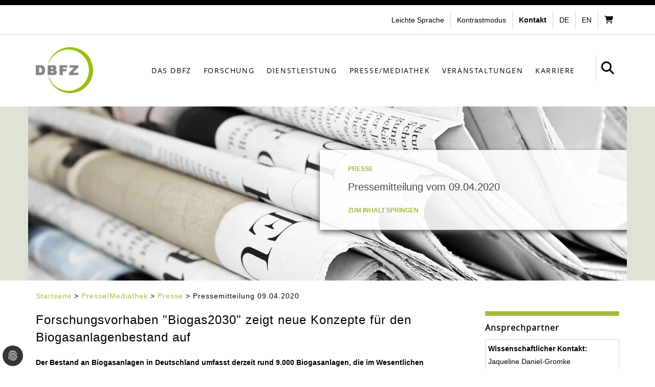

--- FILE ---
content_type: text/html; charset=utf-8
request_url: https://www.dbfz.de/pressemediathek/presse/pressemitteilungen/pressemitteilung-09042020/
body_size: 19351
content:
<!DOCTYPE html>
<html>
<head>

<meta charset="utf-8">
<!-- 
	This website is powered by TYPO3 - inspiring people to share!
	TYPO3 is a free open source Content Management Framework initially created by Kasper Skaarhoj and licensed under GNU/GPL.
	TYPO3 is copyright 1998-2026 of Kasper Skaarhoj. Extensions are copyright of their respective owners.
	Information and contribution at https://typo3.org/
-->



<title>Forschungsvorhaben „Biogas2030“ zeigt neue Konzepte für den Biogasanlagenbestand auf | Deutsches Biomasseforschungszentrum</title>
<meta http-equiv="x-ua-compatible" content="IE=edge" />
<meta name="generator" content="TYPO3 CMS" />
<meta name="viewport" content="width=device-width, initial-scale=1" />
<meta property="og:type" content="website" />
<meta property="og:site_name" content="Deutsches Biomasseforschungszentrum" />
<meta name="twitter:card" content="summary" />
<meta name="google-site-verification" content="rRMKJ8CdILpNytMeDry4GqoFGNzWqgHoAZBOqenlWsU" />

<link rel="stylesheet" href="/typo3conf/ext/blog/Resources/Public/Css/frontend.min.css?1755868097" media="all">
<link rel="stylesheet" href="/typo3temp/assets/css/cf956d05766d46c61b0597ba342888b4.css?1673354636" media="all">
<link rel="stylesheet" href="/typo3conf/ext/dp_cookieconsent/Resources/Public/css/dp_cookieconsent.css?1684747801" media="all">
<link rel="stylesheet" href="/typo3conf/ext/femanager/Resources/Public/Css/Main.min.css?1753173740" media="all">
<link rel="stylesheet" href="/typo3conf/ext/ppi_config/Resources/Public/assets/css-dirty/color.css?1684747797" media="all">
<link rel="stylesheet" href="https://www.dbfz.de/static/bootstrap.v3.3.7/bootstrap.css" media="all">
<link rel="stylesheet" href="/typo3conf/ext/ppi_config/Resources/Public/assets/css-dirty/main.css?1758613103" media="all">
<link rel="stylesheet" href="/typo3conf/ext/ppi_config/Resources/Public/assets/css-dirty/base.css?1684747797" media="all">
<link rel="stylesheet" href="/typo3conf/ext/ppi_config/Resources/Public/assets/css-dirty/tm-social-icon.css?1684747798" media="all">
<link rel="stylesheet" href="/typo3conf/ext/ppi_config/Resources/Public/assets/css/mega-menu.css?1684747798" media="all">
<link rel="stylesheet" href="https://www.dbfz.de/static/jquery.plugins/flexslider/flexslider.css" media="all">
<link rel="stylesheet" href="https://www.dbfz.de/static/fontawesome.v6.7.2/css/fontawesome-6.7.2-all.min.css" media="all">
<link rel="stylesheet" href="https://www.dbfz.de/static/fontawesome.v6.7.2/css/font-awesome.min.css" media="all">
<link rel="stylesheet" href="/typo3conf/ext/ppi_config/Resources/Public/assets/css/index.css?1691398799" media="all">
<link rel="stylesheet" href="/typo3conf/ext/ppi_config/Resources/Public/assets/computed/main.css?1738650824" media="all">



<script src="https://www.dbfz.de/static/jquery.v1.12.4/jquery.js"></script>
<script src="https://www.dbfz.de/static/jquery.plugins/jquery-migrate.js"></script>
<script src="https://www.dbfz.de/static/jquery.plugins/jquery.themepunch.tools.min.js"></script>
<script src="https://www.dbfz.de/static/jquery.plugins/jquery.themepunch.revolution.min.js"></script>


<script data-ignore="1" data-cookieconsent="statistics" type="text/plain"></script><link rel="shortcut icon" href="/favicon.ico" />

<link rel="canonical" href="https://www.dbfz.de/pressemediathek/presse/pressemitteilungen/pressemitteilung-09042020"/>
</head>
<body class="page-template-default page thememount-responsive-on thememount-wide thememount-header-style-1 thememount-sidebar-right thememount-maxmegamenu-active" id="ppi" data-page-id="1028">

    
    <div class="main-holder tm-layout-white">
        <div id="page" class="hfeed site">
             

<header class="meta-navigation">
    <nav class="container">
        <div>
            <div class="col-xs-12">
                <a href="https://www.dbfz.de/pressemediathek/presse/pressemitteilungen/pressemitteilung-09042020#content" class="skiplink">Direkt zum Inhalt</a>
                
                
                    <div class="box language_box">
                        <a href="/leichte-sprache">
                            <i class="isMobile fas fa-book-reader" title="Leichte Sprache"></i>
                            <span class="isDesktop">Leichte Sprache</span>
                        </a>
                    </div>
                
                <div class="box contrast_box">
                    <a role="button" href="/pressemediathek/presse/pressemitteilungen/pressemitteilung-09042020#" id="contrastChange" tabindex="0" aria-haspopup="false" title="Kontrastmodus">
                        <i class="isMobile fas fa-adjust" title="Kontrastmodus"></i>
                        <span class="isDesktop">Kontrastmodus</span>
                    </a>
                </div>
                <div class="box phone_box">
                    <a href="/kontakt">
                        <strong>Kontakt</strong>
                    </a>
                </div>
                
                    
                        <div class="box de_lang_box">
                            <a class="language-link  menu__link--current" href="/pressemediathek/presse/pressemitteilungen/pressemitteilung-09042020" tabindex="0"
                                aria-haspopup="false" title="de">de</a>
                        </div>
                    
                        <div class="box en_lang_box">
                            <a class="language-link " href="/en/press-media-library/press/press-releases/press-release-09042020" tabindex="0"
                                aria-haspopup="false" title="en">en</a>
                        </div>
                    
                
                <div class="box cart-box">
                    <a href="/footer/meta/warenkorb">
                        <i class="fa fa-shopping-cart" title="Zum Einkaufswagen"></i>
                    </a>
                </div>
            </div>
        </div>
    </nav>
</header>

            


<!--Header Lower-->
<header id="masthead" class="site-header">
    <div class="headerblock tm-mmenu-active-color-skin tm-dmenu-active-color-skin tm-dmenu-sep-white tm-dmenu-v-sep-white">
        <div id="navbar-sticky-wrapper" class="sticky-wrapper">
            <div id="stickable-header" class="header-inner masthead-header-stickyOnScroll tm-dark-header">
                <div class="container">
                    <div class="headercontent clearfix">
                        <div class="headerlogo thememount-logotype-image tm-stickylogo-no">
                            <span class="site-title">
                                <a id="logo" class="home-link" href="https://www.dbfz.de/" title="DBFZ" rel="home">
								    <img class="thememount-logo-img standardlogo" src="/typo3conf/ext/ppi_config/Resources/Public/assets/img/logoDBFZ.png" alt="DBFZ" />
								</a>
                            </span>
                        </div>
                        <div id="navbar" class="k_searchbutton">
                            <nav id="site-navigation" class="navigation main-navigation" data-sticky-height="70">
                                <div id="mega-menu-wrap-primary" class="mega-menu-wrap">
                                    <a class="mega-menu-toggle" role="button" tabindex="0" title="Menü umschalten">
                                        <div class="mega-toggle-block mega-menu-toggle-block mega-toggle-block-right mega-toggle-block-1" id="mega-toggle-block-1"></div>
                                        <span></span>
                                    </a>

                                    <ul id="mega-menu-primary" class="mega-menu mega-menu-horizontal" data-event="hover_intent" data-effect="fade" data-effect-speed="200" data-second-click="close" data-document-click="collapse" data-vertical-behaviour="standard" data-breakpoint="1200" data-unbind="true">
                                        
                                            
                                                <li class="mega-menu-item mega-menu-item-has-children mega-menu-flyout">
                                                    <a href="/das-dbfz/wissenschaftlicher-auftrag" class="mega-menu-link menu-link-subpages mega-menu-item-first" tabindex="0">
                                                        Das DBFZ
                                                    </a>
                                                    
                                                        <ul class="mega-sub-menu">
                                                            
                                                                
                                                                    <li class="mega-menu-item ">
                                                                        <a class="mega-menu-link" href="/das-dbfz/unser-leitbild">Unser Leitbild</a>
                                                                        
                                                                        
                                                                    </li>
                                                                
                                                                    <li class="mega-menu-item ">
                                                                        <a class="mega-menu-link" href="/das-dbfz/wissenschaftlicher-auftrag">Wissenschaftlicher Auftrag</a>
                                                                        
                                                                        
                                                                    </li>
                                                                
                                                                    <li class="mega-menu-item mega-menu-item-has-children">
                                                                        <a class="mega-menu-link" href="/das-dbfz/forschungsbereiche">Forschungsbereiche</a>
                                                                        
                                                                            <span class="mobile-sub-menu hidden-lg" tabindex="0" role="button" aria-haspopup="true"><i class="mobile-sub-menu__icon fa fa-plus"></i></span>
                                                                            <button class="open-sub-subpages hidden-md hidden-xs hidden-sm">
                                                                                <i class="fa fa-angle-right" title="Öffne Untermenü"></i>
                                                                            </button>
                                                                        
                                                                        
                                                                            <ul class="mega-sub-sub-menu">
                                                                                
                                                                                    
                                                                                        <li class="mega-menu-item">
                                                                                            <a class="mega-menu-link" href="/das-dbfz/forschungsbereiche/bioenergiesysteme">Bioenergiesysteme</a>
                                                                                        </li>
                                                                                    
                                                                                        <li class="mega-menu-item">
                                                                                            <a class="mega-menu-link" href="/das-dbfz/forschungsbereiche/biochemische-konversion">Biochemische Konversion</a>
                                                                                        </li>
                                                                                    
                                                                                        <li class="mega-menu-item">
                                                                                            <a class="mega-menu-link" href="/das-dbfz/forschungsbereiche/thermo-chemische-konversion">Thermo-chemische Konversion</a>
                                                                                        </li>
                                                                                    
                                                                                        <li class="mega-menu-item">
                                                                                            <a class="mega-menu-link" href="/das-dbfz/forschungsbereiche/bioraffinerien">Bioraffinerien</a>
                                                                                        </li>
                                                                                    
                                                                                
                                                                            </ul>
                                                                        
                                                                    </li>
                                                                
                                                                    <li class="mega-menu-item mega-menu-item-has-children">
                                                                        <a class="mega-menu-link" href="/das-dbfz/organe-der-gesellschaft">Organe der Gesellschaft</a>
                                                                        
                                                                            <span class="mobile-sub-menu hidden-lg" tabindex="0" role="button" aria-haspopup="true"><i class="mobile-sub-menu__icon fa fa-plus"></i></span>
                                                                            <button class="open-sub-subpages hidden-md hidden-xs hidden-sm">
                                                                                <i class="fa fa-angle-right" title="Öffne Untermenü"></i>
                                                                            </button>
                                                                        
                                                                        
                                                                            <ul class="mega-sub-sub-menu">
                                                                                
                                                                                    
                                                                                        <li class="mega-menu-item">
                                                                                            <a class="mega-menu-link" href="/das-dbfz/organe-der-gesellschaft/aufsichtsrat">Aufsichtsrat</a>
                                                                                        </li>
                                                                                    
                                                                                        <li class="mega-menu-item">
                                                                                            <a class="mega-menu-link" href="/das-dbfz/organe-der-gesellschaft/forschungsbeirat">Forschungsbeirat</a>
                                                                                        </li>
                                                                                    
                                                                                        <li class="mega-menu-item">
                                                                                            <a class="mega-menu-link" href="/das-dbfz/organe-der-gesellschaft/geschaeftsfuehrung">Geschäftsführung</a>
                                                                                        </li>
                                                                                    
                                                                                
                                                                            </ul>
                                                                        
                                                                    </li>
                                                                
                                                                    <li class="mega-menu-item mega-menu-item-has-children">
                                                                        <a class="mega-menu-link" href="/das-dbfz/stabsstellen/wissenschaftliche-stabsstellen">Stabsstellen</a>
                                                                        
                                                                            <span class="mobile-sub-menu hidden-lg" tabindex="0" role="button" aria-haspopup="true"><i class="mobile-sub-menu__icon fa fa-plus"></i></span>
                                                                            <button class="open-sub-subpages hidden-md hidden-xs hidden-sm">
                                                                                <i class="fa fa-angle-right" title="Öffne Untermenü"></i>
                                                                            </button>
                                                                        
                                                                        
                                                                            <ul class="mega-sub-sub-menu">
                                                                                
                                                                                    
                                                                                        <li class="mega-menu-item">
                                                                                            <a class="mega-menu-link" href="/das-dbfz/stabsstellen/wissenschaftliche-stabsstellen">Wissenschaftliche Stabsstellen</a>
                                                                                        </li>
                                                                                    
                                                                                        <li class="mega-menu-item">
                                                                                            <a class="mega-menu-link" href="/das-dbfz/stabsstellen/presse-und-oeffentlichkeitsarbeit">Presse- und Öffentlichkeitsarbeit</a>
                                                                                        </li>
                                                                                    
                                                                                        <li class="mega-menu-item">
                                                                                            <a class="mega-menu-link" href="/das-dbfz/stabsstellen/controlling">Controlling</a>
                                                                                        </li>
                                                                                    
                                                                                
                                                                            </ul>
                                                                        
                                                                    </li>
                                                                
                                                                    <li class="mega-menu-item mega-menu-item-has-children">
                                                                        <a class="mega-menu-link" href="/das-dbfz/administration">Administration</a>
                                                                        
                                                                            <span class="mobile-sub-menu hidden-lg" tabindex="0" role="button" aria-haspopup="true"><i class="mobile-sub-menu__icon fa fa-plus"></i></span>
                                                                            <button class="open-sub-subpages hidden-md hidden-xs hidden-sm">
                                                                                <i class="fa fa-angle-right" title="Öffne Untermenü"></i>
                                                                            </button>
                                                                        
                                                                        
                                                                            <ul class="mega-sub-sub-menu">
                                                                                
                                                                                    
                                                                                        <li class="mega-menu-item">
                                                                                            <a class="mega-menu-link" href="/das-dbfz/administration/recht">Recht</a>
                                                                                        </li>
                                                                                    
                                                                                        <li class="mega-menu-item">
                                                                                            <a class="mega-menu-link" href="/das-dbfz/administration/qualitaetsmanagement">Qualitätsmanagement</a>
                                                                                        </li>
                                                                                    
                                                                                        <li class="mega-menu-item">
                                                                                            <a class="mega-menu-link" href="/das-dbfz/administration/bibliothek">Bibliothek</a>
                                                                                        </li>
                                                                                    
                                                                                
                                                                            </ul>
                                                                        
                                                                    </li>
                                                                
                                                                    <li class="mega-menu-item ">
                                                                        <a class="mega-menu-link" href="https://www.service.bund.de/Content/DE/Ausschreibungen/Suche/Formular.html?view=processForm&amp;nn=4641514">Ausschreibungen/Vergaben</a>
                                                                        
                                                                        
                                                                    </li>
                                                                
                                                            
                                                        </ul>
                                                    
                                                </li>
                                            
                                                <li class="mega-menu-item mega-menu-item-has-children mega-menu-flyout">
                                                    <a href="/forschung/forschung-entwicklung" class="mega-menu-link menu-link-subpages mega-menu-item-first" tabindex="0">
                                                        Forschung
                                                    </a>
                                                    
                                                        <ul class="mega-sub-menu">
                                                            
                                                                
                                                                    <li class="mega-menu-item ">
                                                                        <a class="mega-menu-link" href="/forschung/smart-bioenergy-ansatz">Smart-Bioenergy-Ansatz</a>
                                                                        
                                                                        
                                                                    </li>
                                                                
                                                                    <li class="mega-menu-item ">
                                                                        <a class="mega-menu-link" href="/forschung/projektverzeichnis">Projektverzeichnis</a>
                                                                        
                                                                        
                                                                    </li>
                                                                
                                                                    <li class="mega-menu-item ">
                                                                        <a class="mega-menu-link" href="/forschung/forschung-entwicklung">Forschung &amp; Entwicklung</a>
                                                                        
                                                                        
                                                                    </li>
                                                                
                                                                    <li class="mega-menu-item mega-menu-item-has-children">
                                                                        <a class="mega-menu-link" href="/forschung/forschungsinfrastruktur">Forschungsinfrastruktur</a>
                                                                        
                                                                            <span class="mobile-sub-menu hidden-lg" tabindex="0" role="button" aria-haspopup="true"><i class="mobile-sub-menu__icon fa fa-plus"></i></span>
                                                                            <button class="open-sub-subpages hidden-md hidden-xs hidden-sm">
                                                                                <i class="fa fa-angle-right" title="Öffne Untermenü"></i>
                                                                            </button>
                                                                        
                                                                        
                                                                            <ul class="mega-sub-sub-menu">
                                                                                
                                                                                    
                                                                                        <li class="mega-menu-item">
                                                                                            <a class="mega-menu-link" href="/forschung/forschungsinfrastruktur/forschungsbiogasanlage">Forschungsbiogasanlage</a>
                                                                                        </li>
                                                                                    
                                                                                        <li class="mega-menu-item">
                                                                                            <a class="mega-menu-link" href="/forschung/forschungsinfrastruktur/biogaslabor">Biogaslabor</a>
                                                                                        </li>
                                                                                    
                                                                                        <li class="mega-menu-item">
                                                                                            <a class="mega-menu-link" href="/forschung/forschungsinfrastruktur/treibhausgasemissionen-an-biogasanlagen">Treibhausgasemissionen an Biogasanlagen</a>
                                                                                        </li>
                                                                                    
                                                                                        <li class="mega-menu-item">
                                                                                            <a class="mega-menu-link" href="/forschung/forschungsinfrastruktur/verbrennungstechnikum">Verbrennungstechnikum</a>
                                                                                        </li>
                                                                                    
                                                                                        <li class="mega-menu-item">
                                                                                            <a class="mega-menu-link" href="/forschung/forschungsinfrastruktur/kompaktierungstechnikum">Kompaktierungstechnikum</a>
                                                                                        </li>
                                                                                    
                                                                                        <li class="mega-menu-item">
                                                                                            <a class="mega-menu-link" href="/forschung/forschungsinfrastruktur/bioraffinerietechnikum">Bioraffinerietechnikum</a>
                                                                                        </li>
                                                                                    
                                                                                        <li class="mega-menu-item">
                                                                                            <a class="mega-menu-link" href="/forschung/forschungsinfrastruktur/analytiklabor">Analytiklabor</a>
                                                                                        </li>
                                                                                    
                                                                                
                                                                            </ul>
                                                                        
                                                                    </li>
                                                                
                                                                    <li class="mega-menu-item mega-menu-item-has-children">
                                                                        <a class="mega-menu-link" href="/forschung/forschungsschwerpunkte">Forschungsschwerpunkte</a>
                                                                        
                                                                            <span class="mobile-sub-menu hidden-lg" tabindex="0" role="button" aria-haspopup="true"><i class="mobile-sub-menu__icon fa fa-plus"></i></span>
                                                                            <button class="open-sub-subpages hidden-md hidden-xs hidden-sm">
                                                                                <i class="fa fa-angle-right" title="Öffne Untermenü"></i>
                                                                            </button>
                                                                        
                                                                        
                                                                            <ul class="mega-sub-sub-menu">
                                                                                
                                                                                    
                                                                                        <li class="mega-menu-item">
                                                                                            <a class="mega-menu-link" href="/forschung/forschungsschwerpunkte/systembeitrag-von-biomasse">Systembeitrag von Biomasse</a>
                                                                                        </li>
                                                                                    
                                                                                        <li class="mega-menu-item">
                                                                                            <a class="mega-menu-link" href="/forschung/forschungsschwerpunkte/anaerobe-verfahren">Anaerobe Verfahren</a>
                                                                                        </li>
                                                                                    
                                                                                        <li class="mega-menu-item">
                                                                                            <a class="mega-menu-link" href="/forschung/forschungsschwerpunkte/biobasierte-produkte-und-kraftstoffe">Biobasierte Produkte und Kraftstoffe</a>
                                                                                        </li>
                                                                                    
                                                                                        <li class="mega-menu-item">
                                                                                            <a class="mega-menu-link" href="/forschung/forschungsschwerpunkte/intelligente-biomasseheiztechnologien">Intelligente Biomasseheiztechnologien</a>
                                                                                        </li>
                                                                                    
                                                                                        <li class="mega-menu-item">
                                                                                            <a class="mega-menu-link" href="/forschung/forschungsschwerpunkte/katalytische-emissionsminderung">Katalytische Emissionsminderung</a>
                                                                                        </li>
                                                                                    
                                                                                
                                                                            </ul>
                                                                        
                                                                    </li>
                                                                
                                                                    <li class="mega-menu-item ">
                                                                        <a class="mega-menu-link" href="/forschung/forschungsdaten">Forschungsdaten</a>
                                                                        
                                                                        
                                                                    </li>
                                                                
                                                                    <li class="mega-menu-item ">
                                                                        <a class="mega-menu-link" href="/forschung/fe-netzwerke">F&amp;E-Netzwerke</a>
                                                                        
                                                                        
                                                                    </li>
                                                                
                                                                    <li class="mega-menu-item ">
                                                                        <a class="mega-menu-link" href="/forschung/forschung-international">Forschung International</a>
                                                                        
                                                                        
                                                                    </li>
                                                                
                                                            
                                                        </ul>
                                                    
                                                </li>
                                            
                                                <li class="mega-menu-item mega-menu-item-has-children mega-menu-flyout">
                                                    <a href="/dienstleistung/forschung-mit-unternehmen" class="mega-menu-link menu-link-subpages mega-menu-item-first" tabindex="0">
                                                        Dienstleistung
                                                    </a>
                                                    
                                                        <ul class="mega-sub-menu">
                                                            
                                                                
                                                                    <li class="mega-menu-item ">
                                                                        <a class="mega-menu-link" href="/dienstleistung/forschung-mit-unternehmen">Forschung mit Unternehmen</a>
                                                                        
                                                                        
                                                                    </li>
                                                                
                                                                    <li class="mega-menu-item ">
                                                                        <a class="mega-menu-link" href="/dienstleistung/politikberatung">Politikberatung</a>
                                                                        
                                                                        
                                                                    </li>
                                                                
                                                                    <li class="mega-menu-item mega-menu-item-has-children">
                                                                        <a class="mega-menu-link" href="/dienstleistungen/wissenschaftliche-dienstleistungen">Wissenschaftliche Dienstleistungen</a>
                                                                        
                                                                            <span class="mobile-sub-menu hidden-lg" tabindex="0" role="button" aria-haspopup="true"><i class="mobile-sub-menu__icon fa fa-plus"></i></span>
                                                                            <button class="open-sub-subpages hidden-md hidden-xs hidden-sm">
                                                                                <i class="fa fa-angle-right" title="Öffne Untermenü"></i>
                                                                            </button>
                                                                        
                                                                        
                                                                            <ul class="mega-sub-sub-menu">
                                                                                
                                                                                    
                                                                                        <li class="mega-menu-item">
                                                                                            <a class="mega-menu-link" href="/dienstleistung/wissenschaftliche-dienstleistungen/marktanalysen-datenbereitstellung">Marktanalysen &amp; Datenbereitstellung</a>
                                                                                        </li>
                                                                                    
                                                                                        <li class="mega-menu-item">
                                                                                            <a class="mega-menu-link" href="/dienstleistung/wissenschaftliche-dienstleistungen/technische-oekonomische-und-oekologische-bewertung">Technische, ökonomische und ökologische Bewertung</a>
                                                                                        </li>
                                                                                    
                                                                                        <li class="mega-menu-item">
                                                                                            <a class="mega-menu-link" href="/dienstleistung/wissenschaftliche-dienstleistungen/konzept-und-verfahrensentwicklung">Konzept- und Verfahrensentwicklung</a>
                                                                                        </li>
                                                                                    
                                                                                        <li class="mega-menu-item">
                                                                                            <a class="mega-menu-link" href="/dienstleistung/wissenschaftliche-dienstleistungen/wissenschaftliche-begleitung-von-fe-vorhaben">Wissenschaftliche Begleitung von F&amp;E-Vorhaben</a>
                                                                                        </li>
                                                                                    
                                                                                        <li class="mega-menu-item">
                                                                                            <a class="mega-menu-link" href="/dienstleistung/wissenschaftliche-dienstleistungen/wissenstransfer">Wissenstransfer</a>
                                                                                        </li>
                                                                                    
                                                                                        <li class="mega-menu-item">
                                                                                            <a class="mega-menu-link" href="https://www.dbfz.de/ressourcendatenbank">Ressourcendatenbank</a>
                                                                                        </li>
                                                                                    
                                                                                        <li class="mega-menu-item">
                                                                                            <a class="mega-menu-link" href="https://datalab.dbfz.de/home?lang=de">Datenlabor</a>
                                                                                        </li>
                                                                                    
                                                                                
                                                                            </ul>
                                                                        
                                                                    </li>
                                                                
                                                                    <li class="mega-menu-item mega-menu-item-has-children">
                                                                        <a class="mega-menu-link" href="/dienstleistung/technisch-wissenschaftliche-dienstleistungen">Technisch-wissenschaftliche Dienstleistungen</a>
                                                                        
                                                                            <span class="mobile-sub-menu hidden-lg" tabindex="0" role="button" aria-haspopup="true"><i class="mobile-sub-menu__icon fa fa-plus"></i></span>
                                                                            <button class="open-sub-subpages hidden-md hidden-xs hidden-sm">
                                                                                <i class="fa fa-angle-right" title="Öffne Untermenü"></i>
                                                                            </button>
                                                                        
                                                                        
                                                                            <ul class="mega-sub-sub-menu">
                                                                                
                                                                                    
                                                                                        <li class="mega-menu-item">
                                                                                            <a class="mega-menu-link" href="/dienstleistung/technisch-wissenschaftliche-dienstleistungen/biochemische-konversion">Biochemische Konversion</a>
                                                                                        </li>
                                                                                    
                                                                                        <li class="mega-menu-item">
                                                                                            <a class="mega-menu-link" href="/dienstleistung/technisch-wissenschaftliche-dienstleistungen/thermo-chemische-konversion">Thermo-chemische Konversion</a>
                                                                                        </li>
                                                                                    
                                                                                        <li class="mega-menu-item">
                                                                                            <a class="mega-menu-link" href="/dienstleistung/technisch-wissenschaftliche-dienstleistungen/bioraffinerien">Bioraffinerien</a>
                                                                                        </li>
                                                                                    
                                                                                
                                                                            </ul>
                                                                        
                                                                    </li>
                                                                
                                                                    <li class="mega-menu-item ">
                                                                        <a class="mega-menu-link" href="/dienstleistung/innovationszentrum-fuer-bioenergie">Innovationszentrum für Bioenergie</a>
                                                                        
                                                                        
                                                                    </li>
                                                                
                                                                    <li class="mega-menu-item ">
                                                                        <a class="mega-menu-link" href="/dienstleistung/ausgruendungen-am-dbfz">Ausgründungen am DBFZ</a>
                                                                        
                                                                        
                                                                    </li>
                                                                
                                                            
                                                        </ul>
                                                    
                                                </li>
                                            
                                                <li class="mega-menu-item mega-menu-item-has-children mega-menu-flyout">
                                                    <a href="/pressemediathek/presse" class="mega-menu-link menu-link-subpages mega-menu-item-first" tabindex="0">
                                                        Presse/Mediathek
                                                    </a>
                                                    
                                                        <ul class="mega-sub-menu">
                                                            
                                                                
                                                                    <li class="mega-menu-item mega-menu-item-has-children">
                                                                        <a class="mega-menu-link" href="/pressemediathek/presse">Presse</a>
                                                                        
                                                                            <span class="mobile-sub-menu hidden-lg" tabindex="0" role="button" aria-haspopup="true"><i class="mobile-sub-menu__icon fa fa-plus"></i></span>
                                                                            <button class="open-sub-subpages hidden-md hidden-xs hidden-sm">
                                                                                <i class="fa fa-angle-right" title="Öffne Untermenü"></i>
                                                                            </button>
                                                                        
                                                                        
                                                                            <ul class="mega-sub-sub-menu">
                                                                                
                                                                                    
                                                                                        <li class="mega-menu-item">
                                                                                            <a class="mega-menu-link" href="/pressemediathek/presse/pressemitteilungen">Pressemitteilungen</a>
                                                                                        </li>
                                                                                    
                                                                                        <li class="mega-menu-item">
                                                                                            <a class="mega-menu-link" href="/pressemediathek/presse/pressebilder">Pressebilder</a>
                                                                                        </li>
                                                                                    
                                                                                        <li class="mega-menu-item">
                                                                                            <a class="mega-menu-link" href="/pressemediathek/mediathek/dbfz-logos">DBFZ-Logos</a>
                                                                                        </li>
                                                                                    
                                                                                        <li class="mega-menu-item">
                                                                                            <a class="mega-menu-link" href="/pressemediathek/mediathek/styleguide">Styleguide</a>
                                                                                        </li>
                                                                                    
                                                                                
                                                                            </ul>
                                                                        
                                                                    </li>
                                                                
                                                                    <li class="mega-menu-item ">
                                                                        <a class="mega-menu-link" href="/pressemediathek/mediathek/videos">Wissenschaftsvideos</a>
                                                                        
                                                                        
                                                                    </li>
                                                                
                                                                    <li class="mega-menu-item ">
                                                                        <a class="mega-menu-link" href="https://www.openagrar.de/servlets/solr/select?q=%2Bcategory.top:%22mir_institutes:dbfz%22+%2BobjectType:mods+%2Bcategory.top:%22state:published%22&amp;mask=content/browse/institutes.xml%23open%5B%5D&amp;sort=mods.dateIssued+desc">Publikationsverzeichnis</a>
                                                                        
                                                                        
                                                                    </li>
                                                                
                                                                    <li class="mega-menu-item ">
                                                                        <a class="mega-menu-link" href="/pressemediathek/weitere-publikationen/stellungnahmen-studien">Stellungnahmen &amp; Studien</a>
                                                                        
                                                                        
                                                                    </li>
                                                                
                                                                    <li class="mega-menu-item mega-menu-item-has-children">
                                                                        <a class="mega-menu-link" href="/pressemediathek/schriftenreihen-des-dbfz">Schriftenreihen des DBFZ</a>
                                                                        
                                                                            <span class="mobile-sub-menu hidden-lg" tabindex="0" role="button" aria-haspopup="true"><i class="mobile-sub-menu__icon fa fa-plus"></i></span>
                                                                            <button class="open-sub-subpages hidden-md hidden-xs hidden-sm">
                                                                                <i class="fa fa-angle-right" title="Öffne Untermenü"></i>
                                                                            </button>
                                                                        
                                                                        
                                                                            <ul class="mega-sub-sub-menu">
                                                                                
                                                                                    
                                                                                        <li class="mega-menu-item">
                                                                                            <a class="mega-menu-link" href="/pressemediathek/publikationsreihen-des-dbfz/dbfz-reports">DBFZ Reports</a>
                                                                                        </li>
                                                                                    
                                                                                        <li class="mega-menu-item">
                                                                                            <a class="mega-menu-link" href="/pressemediathek/publikationsreihen-des-dbfz/tagungsreader">Tagungsreader</a>
                                                                                        </li>
                                                                                    
                                                                                        <li class="mega-menu-item">
                                                                                            <a class="mega-menu-link" href="/pressemediathek/publikationsreihen-des-dbfz/jahresberichte">Jahresberichte</a>
                                                                                        </li>
                                                                                    
                                                                                
                                                                            </ul>
                                                                        
                                                                    </li>
                                                                
                                                                    <li class="mega-menu-item mega-menu-item-has-children">
                                                                        <a class="mega-menu-link" href="/pressemediathek/weitere-publikationen/broschueren">Weitere Publikationen</a>
                                                                        
                                                                            <span class="mobile-sub-menu hidden-lg" tabindex="0" role="button" aria-haspopup="true"><i class="mobile-sub-menu__icon fa fa-plus"></i></span>
                                                                            <button class="open-sub-subpages hidden-md hidden-xs hidden-sm">
                                                                                <i class="fa fa-angle-right" title="Öffne Untermenü"></i>
                                                                            </button>
                                                                        
                                                                        
                                                                            <ul class="mega-sub-sub-menu">
                                                                                
                                                                                    
                                                                                        <li class="mega-menu-item">
                                                                                            <a class="mega-menu-link" href="/pressemediathek/weitere-publikationen/broschueren">Broschüren</a>
                                                                                        </li>
                                                                                    
                                                                                        <li class="mega-menu-item">
                                                                                            <a class="mega-menu-link" href="/pressemediathek/weitere-publikationen/geschaeftsberichte">Geschäftsberichte</a>
                                                                                        </li>
                                                                                    
                                                                                        <li class="mega-menu-item">
                                                                                            <a class="mega-menu-link" href="/pressemediathek/weitere-publikationen/dbfz-flyer">DBFZ-Flyer</a>
                                                                                        </li>
                                                                                    
                                                                                
                                                                            </ul>
                                                                        
                                                                    </li>
                                                                
                                                            
                                                        </ul>
                                                    
                                                </li>
                                            
                                                <li class="mega-menu-item mega-menu-item-has-children mega-menu-flyout">
                                                    <a href="/veranstaltungen/veranstaltungsuebersicht" class="mega-menu-link menu-link-subpages mega-menu-item-first" tabindex="0">
                                                        Veranstaltungen
                                                    </a>
                                                    
                                                        <ul class="mega-sub-menu">
                                                            
                                                                
                                                                    <li class="mega-menu-item ">
                                                                        <a class="mega-menu-link" href="/veranstaltungen/veranstaltungsuebersicht">Veranstaltungskalender</a>
                                                                        
                                                                        
                                                                    </li>
                                                                
                                                                    <li class="mega-menu-item mega-menu-item-has-children">
                                                                        <a class="mega-menu-link" href="/veranstaltungen/veranstaltungszentrum">Veranstaltungszentrum</a>
                                                                        
                                                                            <span class="mobile-sub-menu hidden-lg" tabindex="0" role="button" aria-haspopup="true"><i class="mobile-sub-menu__icon fa fa-plus"></i></span>
                                                                            <button class="open-sub-subpages hidden-md hidden-xs hidden-sm">
                                                                                <i class="fa fa-angle-right" title="Öffne Untermenü"></i>
                                                                            </button>
                                                                        
                                                                        
                                                                            <ul class="mega-sub-sub-menu">
                                                                                
                                                                                    
                                                                                        <li class="mega-menu-item">
                                                                                            <a class="mega-menu-link" href="/veranstaltungen/veranstaltungszentrum">Startseite</a>
                                                                                        </li>
                                                                                    
                                                                                        <li class="mega-menu-item">
                                                                                            <a class="mega-menu-link" href="/veranstaltungen/veranstaltungszentrum/raeumlichkeiten">Räumlichkeiten</a>
                                                                                        </li>
                                                                                    
                                                                                        <li class="mega-menu-item">
                                                                                            <a class="mega-menu-link" href="/veranstaltungen/veranstaltungszentrum/organisatorische-hinweise">Organisatorische Hinweise</a>
                                                                                        </li>
                                                                                    
                                                                                
                                                                            </ul>
                                                                        
                                                                    </li>
                                                                
                                                                    <li class="mega-menu-item ">
                                                                        <a class="mega-menu-link" href="/veranstaltungen/veranstaltungsnewsletter">Veranstaltungsnewsletter</a>
                                                                        
                                                                        
                                                                    </li>
                                                                
                                                                    <li class="mega-menu-item mega-menu-item-has-children">
                                                                        <a class="mega-menu-link" href="/veranstaltungen/faq-fuer-teilnehmende/praesenz-veranstaltung">FAQ für Teilnehmende</a>
                                                                        
                                                                            <span class="mobile-sub-menu hidden-lg" tabindex="0" role="button" aria-haspopup="true"><i class="mobile-sub-menu__icon fa fa-plus"></i></span>
                                                                            <button class="open-sub-subpages hidden-md hidden-xs hidden-sm">
                                                                                <i class="fa fa-angle-right" title="Öffne Untermenü"></i>
                                                                            </button>
                                                                        
                                                                        
                                                                            <ul class="mega-sub-sub-menu">
                                                                                
                                                                                    
                                                                                        <li class="mega-menu-item">
                                                                                            <a class="mega-menu-link" href="/veranstaltungen/faq-fuer-teilnehmende/praesenz-veranstaltung">Präsenz-Veranstaltung</a>
                                                                                        </li>
                                                                                    
                                                                                        <li class="mega-menu-item">
                                                                                            <a class="mega-menu-link" href="/veranstaltungen/faq-fuer-teilnehmende/online-veranstaltung">Online-Veranstaltung</a>
                                                                                        </li>
                                                                                    
                                                                                
                                                                            </ul>
                                                                        
                                                                    </li>
                                                                
                                                                    <li class="mega-menu-item ">
                                                                        <a class="mega-menu-link" href="/veranstaltungen/faq-fuer-ausstellende">FAQ für Ausstellende</a>
                                                                        
                                                                        
                                                                    </li>
                                                                
                                                                    <li class="mega-menu-item mega-menu-item-has-children">
                                                                        <a class="mega-menu-link" href="/veranstaltungen/ihr-besuch-am-dbfz">Ihr Besuch am DBFZ</a>
                                                                        
                                                                            <span class="mobile-sub-menu hidden-lg" tabindex="0" role="button" aria-haspopup="true"><i class="mobile-sub-menu__icon fa fa-plus"></i></span>
                                                                            <button class="open-sub-subpages hidden-md hidden-xs hidden-sm">
                                                                                <i class="fa fa-angle-right" title="Öffne Untermenü"></i>
                                                                            </button>
                                                                        
                                                                        
                                                                            <ul class="mega-sub-sub-menu">
                                                                                
                                                                                    
                                                                                        <li class="mega-menu-item">
                                                                                            <a class="mega-menu-link" href="/veranstaltungen/ihr-besuch-am-dbfz/anfrage-besucher">Anfrage Besucher</a>
                                                                                        </li>
                                                                                    
                                                                                        <li class="mega-menu-item">
                                                                                            <a class="mega-menu-link" href="/veranstaltungen/ihr-besuch-am-dbfz/rundgang">Rundgang</a>
                                                                                        </li>
                                                                                    
                                                                                        <li class="mega-menu-item">
                                                                                            <a class="mega-menu-link" href="/veranstaltungen/ihr-besuch-am-dbfz/anfahrt">Anfahrt</a>
                                                                                        </li>
                                                                                    
                                                                                        <li class="mega-menu-item">
                                                                                            <a class="mega-menu-link" href="/veranstaltungen/ihr-besuch-am-dbfz/sicherheitshinweise">Sicherheitshinweise</a>
                                                                                        </li>
                                                                                    
                                                                                        <li class="mega-menu-item">
                                                                                            <a class="mega-menu-link" href="/veranstaltungen/ihr-besuch-am-dbfz/hotels-in-leipzig">Hotels in Leipzig</a>
                                                                                        </li>
                                                                                    
                                                                                
                                                                            </ul>
                                                                        
                                                                    </li>
                                                                
                                                            
                                                        </ul>
                                                    
                                                </li>
                                            
                                                <li class="mega-menu-item mega-menu-item-has-children mega-menu-flyout">
                                                    <a href="/karriere/stellenausschreibungen" class="mega-menu-link menu-link-subpages mega-menu-item-first" tabindex="0">
                                                        Karriere
                                                    </a>
                                                    
                                                        <ul class="mega-sub-menu">
                                                            
                                                                
                                                                    <li class="mega-menu-item ">
                                                                        <a class="mega-menu-link" href="/karriere/stellenausschreibungen">Stellenausschreibungen</a>
                                                                        
                                                                        
                                                                    </li>
                                                                
                                                                    <li class="mega-menu-item ">
                                                                        <a class="mega-menu-link" href="/karriere/berufliche-qualifikation">Berufliche Qualifikation</a>
                                                                        
                                                                        
                                                                    </li>
                                                                
                                                                    <li class="mega-menu-item ">
                                                                        <a class="mega-menu-link" href="/karriere/ausbildung/duales-studium">Ausbildung/Duales Studium</a>
                                                                        
                                                                        
                                                                    </li>
                                                                
                                                                    <li class="mega-menu-item ">
                                                                        <a class="mega-menu-link" href="/karriere/studentische-hilfskraefte">Studentische Hilfskräfte</a>
                                                                        
                                                                        
                                                                    </li>
                                                                
                                                                    <li class="mega-menu-item ">
                                                                        <a class="mega-menu-link" href="/karriere/praktikumsthemen-und-abschlussarbeiten">Praktikumsthemen und Abschlussarbeiten</a>
                                                                        
                                                                        
                                                                    </li>
                                                                
                                                            
                                                        </ul>
                                                    
                                                </li>
                                            
                                        
                                    </ul>

                                </div>
                                <h3 class="menu-toggle">
                                    <span>Toggle menu</span><i class="fa fa-bars"></i>
                                </h3>
                                <div class="header-controls">
                                    <div class="box search_box">
                                        <a href="#" id="searchbox" tabindex="0" aria-haspopup="true"
                                           title="Öffne das Suchformular" class="sclose" role="button">
                                            <i class="fa fa-search">
                                            </i>
                                        </a>
                                    </div>
                                </div>
                            </nav><!-- #site-navigation -->
                        </div><!-- #navbar -->
                    </div><!-- .row -->
                </div><!-- .container -->

                <!-- search form -->
                <div class="k_flying_searchform_wrapper">
                    <div class="container">
                        <div class="row">
                            <div class="col-md-12 wrapper-search-form">
                                

<form method="post" id="tx_indexedsearch2" action="/suchergebnis?tx_indexedsearch_pi2%5Baction%5D=search&amp;tx_indexedsearch_pi2%5Bcontroller%5D=Search&amp;cHash=ca49d313a02f23a91fedba0f1ab91cbf">
<div>
<input type="hidden" name="tx_indexedsearch_pi2[__referrer][@extension]" value="ppi_base" />
<input type="hidden" name="tx_indexedsearch_pi2[__referrer][@controller]" value="Standard" />
<input type="hidden" name="tx_indexedsearch_pi2[__referrer][@action]" value="index" />
<input type="hidden" name="tx_indexedsearch_pi2[__referrer][arguments]" value="YTowOnt9781b3e17f4496e857739688b710074c54dae4ceb" />
<input type="hidden" name="tx_indexedsearch_pi2[__referrer][@request]" value="{&quot;@extension&quot;:&quot;ppi_base&quot;,&quot;@controller&quot;:&quot;Standard&quot;,&quot;@action&quot;:&quot;index&quot;}64707d7c205d116a32c085db65b2ce23b77dd674" />
<input type="hidden" name="tx_indexedsearch_pi2[__trustedProperties]" value="{&quot;search&quot;:{&quot;_sections&quot;:1,&quot;_freeIndexUid&quot;:1,&quot;sword&quot;:1}}272d180d884480b323ad7cffd753fc876cc47ff1" />
</div>


    <div class="tx-indexedsearch-hidden-fields">
        <input type="hidden" name="tx_indexedsearch_pi2[search][_sections]" value="0" />
        <input id="tx_indexedsearch_freeIndexUid" type="hidden" name="tx_indexedsearch_pi2[search][_freeIndexUid]" value="_" />
    </div>

    <div class="w-search-form-h">
        <div class="w-search-form-row">
            <div class="w-search-input">
                <input placeholder="Durchsuche DBFZ..." class="tx-indexedsearch-searchbox-sword field searchform-s" id="tx-indexedsearch-searchbox-sword" type="text" name="tx_indexedsearch_pi2[search][sword]" />
            </div>
            <button class="header-search" type="submit"
                    title="Suchen">
                <i class="fa fa-angle-right"></i>
            </button>
        </div>
    </div>

</form>



                            </div><!-- .col-md-12 -->

                            <nav id="direct-access-nav" class="mega-menu-wrap">
                                <span class="headline">Schnellzugriff</span>
                                <ol class="">
                                    
                                        
                                            <li class="quick-access-menu-item">
                                                <a class="quick-access-link" href="/dienstleistung/forschung-mit-unternehmen">Dienstleistungen</a>
                                                
                                            </li>
                                        
                                            <li class="quick-access-menu-item">
                                                <a class="quick-access-link" href="/forschung/forschung-international">International</a>
                                                
                                            </li>
                                        
                                            <li class="quick-access-menu-item">
                                                <a class="quick-access-link" href="https://www.openagrar.de/servlets/solr/select?q=%2Bcategory.top:%22mir_institutes:dbfz%22+%2BobjectType:mods+%2Bcategory.top:%22state:published%22&amp;mask=content/browse/institutes.xml%23open%5B%5D&amp;sort=mods.dateIssued+desc">Publikationen</a>
                                                
                                            </li>
                                        
                                            <li class="quick-access-menu-item">
                                                <a class="quick-access-link" href="/veranstaltungen/veranstaltungsuebersicht">Veranstaltungen</a>
                                                
                                            </li>
                                        
                                            <li class="quick-access-menu-item">
                                                <a class="quick-access-link" href="/karriere/stellenausschreibungen">Jobs/Karriere</a>
                                                
                                            </li>
                                        
                                            <li class="quick-access-menu-item">
                                                <a class="quick-access-link" href="/kontakt">Anfrage stellen</a>
                                                
                                                    <button class="close-direct-access-nav hidden-xs">
                                                        <i class="fa fa-times" title="Suche schließen"></i>
                                                    </button>
                                                
                                            </li>
                                        
                                    
                                </ol>
                            </nav>
                        </div><!-- .row -->
                    </div><!-- .container -->
                </div><!-- .k_flying_searchform_wrapper -->
            </div>
        </div>
    </div>
</header>


            <header id="masthead" class="site-header">



    
        
            <div class="wrapper-stage">
                <div class="container">
                    <section class="stage stage--small no-padding">
                        <div class="item">
                            <figure>
                                <div class="image" style="background-image:url('https://www.dbfz.de/fileadmin/user_upload/Bilder/banner/Pressespiegel_1140.jpg');">
                                    <div class="container">
                                        <div class="row">
                                            <div class="col col-xs-12 no-padding--mobile">
                                                <div class="caption caption--small">
                                                    <div class="wrapper">
                                                        
                                                            <div class="category">Presse</div>
                                                        
                                                        
                                                            <div class="title">Pressemitteilung vom 09.04.2020</div>
                                                        
                                                        
                                                            <a href="#c11199" title="Pressemitteilung vom 09.04.2020" target="_top" class="more">Zum Inhalt springen</a>
                                                        
                                                    </div>
                                                </div>
                                            </div>
                                        </div>
                                    </div>
                                </div>
                            </figure>
                        </div>
                    </section>
                </div>
            </div>
        
    


</header>

            <main id="main" class="site-main">
                <div id="main-inner" class="site-main-inner clearfix">
                    <div class="container">
                        <div class="row">

                            





        	<div class="col-xs-12 hidden-print" id="breadCrumb">
            		<div class="breadcrumb-wrapper">
                		<span class="tm-bcrumb-first-text">
                    			<a href="/">
                        			Startseite
                    			</a>
                		</span>
                	
                    		
                            	
                                    		<span class="tm-bcrumb-first-text"> &gt;
                                       	 		<a title="Presse/Mediathek" href="/pressemediathek/presse">
                                            			Presse/Mediathek
                                        		</a>
                                    		</span>
                                	
                        
                
                    		
                            	
                                    <span class="tm-bcrumb-first-text"> &gt;
                                        <a title="Presse" href="/pressemediathek/presse">
                                            Presse
                                        </a>
                                    </span>
                                
                        
                
                    		
                            			&gt; Pressemitteilung 09.04.2020
                        		
                
            </div>
        </div>
    



                            <div id="primary" class="content-area col-md-9 col-lg-9 col-xs-12">
                                <div id="content" class="site-content">
                                    <div class="page type-page status-publish hentry">
                                        <div class="vc_row-fluid tm-row-textcolor-default tm-row-bgtype-default ">
                                            
<section id="c11199"><div class="content-textpic ce-textpic ce-right ce-intext"><div class="container"><div class="row"><div class="col-xs-12"><section class="header-section"><div class="container"><div class="row"><div class="col-sm-12"><h1 aria-level="1" role="heading">
                                    Forschungsvorhaben &quot;Biogas2030&quot; zeigt neue Konzepte für den Biogasanlagenbestand auf
                                </h1></div></div></div></section><span style="text-align: left;"><p class="CxSpFirst"><strong>Der Bestand an Biogasanlagen in Deutschland umfasst derzeit rund 9.000 Biogasanlagen, die im Wesentlichen erneuerbaren Strom und Wärme erzeugen. Da die EEG-Festvergütung bis zum Jahr 2030 für eine Vielzahl von Anlagen ausläuft, ergeben sich auch für Biogasanlagen neue Anforderungen und Herausforderungen. Ziel des nun abgeschlossenen Vorhabens „Biogas2030“ war es, ökologisch und ökonomisch sinnvolle Anlagenkonzepte für den Biogasanlagenbestand aufzuzeigen. Der Abschlussbericht ist unter folgendem Link verfügbar: </strong><a href="http://www.dbfz.de/biogas2030" target="_blank">www.dbfz.de/biogas2030</a></p><p class="CxSpMiddle">Ausgehend vom Bestand der Anlagen zur Produktion von Biogas in Deutschland wurden im Forschungsvorhaben „Optionen für Biogas-Bestandsanlagen bis 2030 aus ökonomischer und energiewirtschaftlicher Sicht“ (Akronym: Biogas2030) Anlagenkonzepte identifiziert, für die drei verschiedene Betriebsmodelle näher betrachtet wurden. Auf der Basis der ausgewählten Modelle (Substratreduktion, Flex-Konzept, Umrüstung VOV zu Biomethan) wurden Kostenbetrachtungen und THG-Bilanzen erstellt, Hemmnisse für deren Umsetzbarkeit identifiziert und Handlungsoptionen abgeleitet. Zur angemessenen Berücksichtigung der ökologischen, ökonomischen und energiesystem-technischen Aspekte empfehlen die Wissenschaftler des Projektkonsortiums, nach Anlagengröße und regionalen Rahmenbedingungen zu differenzieren. Während für die kleineren Bestandsanlagen Anreize für Substratreduktion (Betriebsmodell 1) oder zur Flexibilisierung der Anlagen (Betriebsmodell 2) zu setzen sind, wird ausschließlich für die größeren Biogasanlagen (&gt; 250 m<sup>3</sup> Biogas/h) die Umstellung der Anlage zur Bereitstellung von Biomethan (Betriebsmodell 3) empfohlen.</p><p class="CxSpMiddle">Um die Substratreduktion des NawaRo-Anteils (Betriebsmodell 1) für landwirtschaftliche Biogasanlagen anzureizen, sollten für Anlagen mit hohem Gülleanteil die EEG-Festvergütung fortgeführt, bzw. eine gesetzliche Anschlussförderung in Erwägung gezogen werden. Die Reduktion der Substratmenge im Betriebsmodell 1 (50&nbsp;% energetisch) führe letztlich zu einer Flexibilisierung der Anlage und eröffne damit auch die Möglichkeit, die Flexibilitätsprämie in Anspruch nehmen zu können, so die Wissenschaftler. Für die Flexibilisierung der Biogasanlage (Betriebsmodell 2) werden darüber hinaus Anpassungen der rechtlichen Rahmenbedingungen durch eine Optimierung des Ausschreibungsmanagements für Bestandsanlagen empfohlen. So sind in erster Linie konkrete Ausschreibungsvolumina für Strom aus Biomasse für den Zeitraum ab 2023 festzulegen und frühzeitig bekannt zu machen. Bei der Umstellung auf Biomethan (Betriebsmodell 3) bedarf es u.a. einer Änderung des rechtlich regulatorischen Regelwerks, um die Anreize zur vollkostenoptimierten Erzeugung und Einspeisung von Biomethan zu erhöhen. Eine Option, die spezifischen Bereitstellungskosten von Biomethan zu reduzieren, könnte bspw. im Bereich der Gaskonditionierung (u.a. Brennwertanpassung) sowie einer Anpassung an der 38. BImSchV bestehen. Eine Lenkung der Entwicklung von Biogasbestandsanlagen in die strategisch gewünschte Richtung erfordert, so das Projektkonsortium, neben der Anpassung der wirtschaftlichen und regulatorischen Rahmenbedingungen in erster Linie eine Gesamtstrategie für Biogas bzw. Biomethan, in der eine klare Richtungsentscheidung und Lenkungsmechanismen für den Bestand der Biogasanlagen festgehalten werden.</p></span></div></div></div></div></section>


<section id="c11196"><div class="content-html" role="region"><div class="grid-row"><div class="grid-column grid-column--small-12"><br /></div></div></div></section>


<section id="c11195"><div class="content-image" role="region"><div class="container"><div class="row"><div class="col-sm-12"><div class="ce-gallery" data-ce-columns="1" data-ce-images="1"><div class="ce-row"><div class="ce-column"><figure class="image-container--left"><a href="#" class="thumbnail ce-gallery__link" data-toggle="modal" data-target="#lightbox_6021"><img class="vc_single_image-img attachment-full" title="Größenklassenverteilung der Biogasproduktionsanlagen nach DBFZ-Datenbasis Anlagendatenbank" alt="Größenklassenverteilung der Biogasproduktionsanlagen nach DBFZ-Datenbasis Anlagendatenbank" src="/fileadmin/_processed_/6/d/csm_Biogas2030_de_9749b71a3e.png" width="682" height="467" /><figcaption class="bu ce-gallery__caption"><small>Abbildung: Größenklassenverteilung der Biogasproduktionsanlagen nach DBFZ-Datenbasis Anlagendatenbank; installierte Anlagenleistung und Stromerzeugung nach AGEE-Stat 2/2019 (UBA 2019), *Prognose DBFZ (modifiziert nach Lenz et al. 2019)</small></figcaption></a><div id="lightbox_6021" class="lightbox modal fade" tabindex="-1" role="dialog" aria-labelledby="myLargeModalLabel" aria-hidden="true"><div class="modal-dialog"><div class="modal-content"><div class="modal-body"><button type="button" class="close hidden" data-dismiss="modal" aria-hidden="true">×</button><img src="/fileadmin/user_upload/Bilder/pressebilder/2020/Biogas2030_de.png" alt="" /></div></div></div></div></figure></div></div></div></div></div></div></div></section>


<section id="c11194"><div class="content-html" role="region"><div class="grid-row"><div class="grid-column grid-column--small-12"><br /></div></div></div></section>


<section id="c11210"><div class="content-text"><div class="container"><div class="row"><div class="col-sm-12"><p>Das Vorhaben wurde im Auftrag des Umweltbundesamtes im Rahmen des Energieforschungsplanes – Forschungskennzahl 37EV 16 111 0 – unter der Fachaufsicht des Bundesministeriums für Wirtschaft und Energie durchgeführt und mit Bundesmitteln finanziert.</p></div></div></div></div></section>


<section id="c11193"><div class="content-html" role="region"><div class="grid-row"><div class="grid-column grid-column--small-12"><br /></div></div></div></section>


<section id="c11191"><section class="content-box"><div class="container"><div class="row"><div class="col-xs-12"><div class="box box_grey"><p><strong>Smart Bioenergy – Innovationen für eine nachhaltige Zukunft&nbsp;</strong></p><p>Das Deutsche Biomasseforschungszentrum arbeitet als zentraler und unabhängiger Vordenker im Bereich der energetischen und stofflichen Biomassenutzung an der Frage, wie die begrenzt verfügbaren Biomasseressourcen nachhaltig und mit höchster Effizienz und Effektivität zum bestehenden und zukünftigen Energiesystem beitragen können. Im Rahmen der Forschungstätigkeit identifiziert, entwickelt, begleitet, evaluiert und demonstriert das DBFZ die vielversprechendsten Anwendungsfelder für Bioenergie und die besonders positiv herausragenden Beispiele gemeinsam mit Partnern aus Forschung, Wirtschaft und Öffentlichkeit. Mit der Arbeit des DBFZ soll das Wissen über die Möglichkeiten und Grenzen einer energetischen und integrierten stofflichen Nutzung nachwachsender Rohstoffe in einer biobasierten Wirtschaft insgesamt erweitert und die herausragende Stellung des Industriestandortes Deutschland in diesem Sektor dauerhaft abgesichert werden –&nbsp;<a href="https://www.dbfz.de/aktuelles.html" title="Zur Startseite der DBFZ-Webseite" target="_blank">www.dbfz.de</a>.</p></div></div></div></div></section></section>


<section id="c11189"><div class="content-html" role="region"><div class="grid-row"><div class="grid-column grid-column--small-12"><br /></div></div></div></section>


                                        </div>
                                    </div>
                                    <div class="tm-last-div-in-row"></div>
                                </div>
                            </div>

                            <aside id="sidebar-left" class="widget-area col-md-3 col-lg-3 col-xs-12 sidebar hidden-print" role="complementary">
                                


<aside class="widget contact-widget ">
    
        <h3 class="contact-teaser-title widget-title">Ansprechpartner</h3>
    
    <div class="contact-widget__data">
        
        
            <span class="contact-widget__data-info">
                <p><strong>Wissenschaftlicher Kontakt:</strong><br> Jaqueline Daniel-Gromke<br> Tel.: +49 (0)341 2434-441<br> <a href="https://www.dbfz.de/das-dbfz/mitarbeiterverzeichnis/employee/jaqueline-daniel-gromke/page/Kontakt/" title="Interner Link: E-Mail an Jaqueline Daniel-Gromke" target="_top">E-Mail</a></p>
<p><strong>Pressekontakt:</strong><br> Paul Trainer<br> Tel.: +49 (0)341 2434-437<br> <a href="https://www.dbfz.de/das-dbfz/mitarbeiterverzeichnis/employee/paul-trainer/page/Kontakt" title="E-Mail an Paul Trainer" target="_top">E-Mail</a></p>
            </span>
        
    </div>
</aside>


<section id="c11204"><div class="content-image" role="region"><div class="container"><div class="ce-gallery" data-ce-columns="1" data-ce-images="1"><div class="ce-row"><div class="ce-column"><figure class="image-container--left"><a href="/fileadmin/user_upload/Presseinformationen/2020/PM_Biogas2030.pdf" title="Pressemitteilung downloaden" target="_blank"><img class="vc_single_image-img attachment-full" title="Pressemitteilung downloaden" alt="Pressemitteilung downloaden" src="/fileadmin/_processed_/d/0/csm_Download_PDF_green_24a22f526c.png" width="100" height="99" /><figcaption class="bu ce-gallery__caption"><small>Pressemitteilung downloaden</small></figcaption></a></figure></div></div></div></div></div></section>






    
    
        <aside>
            <div class="csc-textpic-text brand-teaser">
                <div class="widget widget-brands tm-box">
                    
                        <h3 class="widget-title">Auftraggeber</h3>
                    
                    <div class="row equal">
                        
                            <div class="col-xs-4 col-md-12">
                                
                                        <figure class="brands brand-widget brand-widget--without-link">
                                            <img src="/fileadmin/user_upload/Bilder/logos/logo_UBA.png" width="350" height="175" alt="Logo Umweltbundesamt" title="Logo Umweltbundesamt" />
                                        </figure>
                                    
                            </div>
                        
                    </div>
                </div>
            </div>
        </aside>
    








    
    
        <aside>
            <div class="csc-textpic-text brand-teaser">
                <div class="widget widget-brands tm-box">
                    
                        <h3 class="widget-title">Projektpartner</h3>
                    
                    <div class="row equal">
                        
                            <div class="col-xs-4 col-md-12">
                                
                                        <figure class="brands brand-widget brand-widget--without-link">
                                            <img src="/fileadmin/user_upload/Bilder/logos/Dena_logo.svg.png" width="1280" height="463" alt="Logo dena" title="Logo dena" />
                                        </figure>
                                    
                            </div>
                        
                            <div class="col-xs-4 col-md-12">
                                
                                        <figure class="brands brand-widget brand-widget--without-link">
                                            <img src="/fileadmin/user_upload/Bilder/logos/iee_43mm_p334.png" width="508" height="138" alt="Logo Fraunhofer IEE" title="Logo Fraunhofer IEE" />
                                        </figure>
                                    
                            </div>
                        
                            <div class="col-xs-4 col-md-12">
                                
                                        <figure class="brands brand-widget brand-widget--without-link">
                                            <img src="/fileadmin/user_upload/Bilder/logos/BBH_Logo.jpg" width="1200" height="921" alt="Logo Becker Büttner Held" title="Logo Becker Büttner Held" />
                                        </figure>
                                    
                            </div>
                        
                    </div>
                </div>
            </div>
        </aside>
    




<section id="c11202"><section id="c2385"><div class="content-text"><h3>Pressearchiv</h3><p><a href="https://www.dbfz.de/pressemediathek/presse/pressemitteilungen-2024" title="Pressemitteilungen 2024" target="_top">Pressemitteilungen 2024</a><br><a href="/pressemediathek/presse/pressemitteilungen-2023" title="Pressemitteilungen 2023" target="_top">Pressemitteilungen 2023</a><br><a href="/pressemediathek/presse/pressemitteilungen-2022" title="Pressemitteilungen" target="_top">Pressemitteilungen 2022</a><br><a href="/pressemediathek/presse/pressemitteilungen-2021" title="Interner Link: Pressemitteilungen 2021" target="_top">Pressemitteilungen 2021</a><br><a href="/pressemediathek/presse/pressemitteilungen-2020" title="Interner Link: Pressemitteilungen 2020" target="_top">Pressemitteilungen 2020</a><br><a href="/pressemediathek/presse/pressemitteilungen-2019" title="Interner Link: Pressemitteilungen 2019" target="_top">Pressemitteilungen 2019</a><br><a href="/pressemediathek/presse/pressemitteilungen-2018" title="Interner Link: Pressemitteilungen 2018" target="_top">Pressemitteilungen 2018</a><br><a href="/pressemediathek/presse/pressemitteilungen-2017" title="Interner Link: Pressemitteilungen 2017" target="_top">Pressemitteilungen 2017 </a><br><a href="/pressemediathek/presse/pressemitteilungen-2016" title="Interner Link: Pressemitteilungen 2016" target="_top">Pressemitteilungen 2016 </a><br><a href="/pressemediathek/presse/pressemitteilungen-2015" title="Interner Link: Pressemitteilungen 2015" target="_top">Pressemitteilungen 2015 </a><br><a href="/pressemediathek/presse/pressemitteilungen-2014" title="Interner Link: Pressemitteilungen 2014" target="_top">Pressemitteilungen 2014 </a><br><a href="/pressemediathek/presse/pressemitteilungen-2013" title="Interner Link: Pressemitteilungen 2013" target="_top">Pressemitteilungen 2013 </a><br><a href="/pressemediathek/presse/pressemitteilungen-2012" title="Interner Link: Pressemitteilungen 2012" target="_top">Pressemitteilungen 2012 </a><br><a href="/pressemediathek/presse/pressemitteilungen-2011" title="Interner Link: Pressemitteilungen 2011" target="_top">Pressemitteilungen 2011</a></p></div></section></section>


                            </aside>

                        </div>
                    </div>
                </div>
            </main>

            


<footer id="colophon" class="site-footer">
    
        


<div class="print-icons">
    <div class="container">
        <div class="row">
            <div class="col-xs-12">
                <ul class="print-icons__list pull-right">
                    <li class="print-icons__list-item">
                        <a class="hint--bottom" data-hint="Drucken">
                            <i class="fas fa-print" title="DBFZ Drucken" onclick="window.print()"></i>
                        </a>
                    </li>
                    <li class="print-icons__list-item">
                        <a href="mailto:?subject='Ich möchte diese Seite empfehlen'&body=https://www.dbfz.de/pressemediathek/presse/pressemitteilungen/pressemitteilung-09042020" class="hint--bottom" data-hint="E-Mail">
                            <i class="far fa-envelope" title="DBFZ E-Mail"></i>
                        </a>
                    </li>
                </ul>
            </div>
        </div>
    </div>
</div>

    
    <div class="footer footer-text-color-white">
        <div class="footer-inner ">
            <div class="tm-footer-first-row  container">
                <div class="tm-footer-second-row-inner">
                    <div>
                        <div id="secondary" class="sidebar-container row equal" role="complementary">
                            <div class="text-left widget-area col-xs-12 col-sm-12 col-md-12 col-lg-12">
                                <div class="widget widget_text">
                                    <div class="row">
                                        <div class="col-sm-4 col-md-6 textwidget">
                                            <h3>DBFZ </h3>
                                            <address>
                                                <ul>
                                                    <li class="address">
                                                        Deutsches Biomasseforschungszentrum <br>
                                                        gemeinnützige GmbH <br><br>
                                                        Torgauer Str. 116 <br>
                                                        D - 04347 Leipzig
                                                    </li>

                                                    <li class="contact">
                                                        Telefon: +49 (0)341 2434-112 <br>
                                                    </li>

                                                    <li class="web">
                                                        E-Mail: <a href="mailto:info@dbfz.de">info(at)dbfz.de</a> <br>
                                                        Internet: <a href="https://www.dbfz.de">www.dbfz.de</a>
                                                    </li>
                                                </ul>
                                            </address>
                                        </div>
                                        <div class="col-sm-4 col-md-3 textwidget">
                                            <nav>
                                                <h3>Über uns</h3>
                                                <ul class="menu">
                                                    
                                                        
                                                            <li class="menu-item">
                                                                <a href="/das-dbfz/wissenschaftlicher-auftrag">
                                                                    Das DBFZ
                                                                </a>
                                                            </li>
                                                        
                                                            <li class="menu-item">
                                                                <a href="/forschung/forschung-entwicklung">
                                                                    Forschung
                                                                </a>
                                                            </li>
                                                        
                                                            <li class="menu-item">
                                                                <a href="/dienstleistung/forschung-mit-unternehmen">
                                                                    Dienstleistung
                                                                </a>
                                                            </li>
                                                        
                                                            <li class="menu-item">
                                                                <a href="/pressemediathek/presse">
                                                                    Presse/Mediathek
                                                                </a>
                                                            </li>
                                                        
                                                            <li class="menu-item">
                                                                <a href="/veranstaltungen/veranstaltungsuebersicht">
                                                                    Veranstaltungen
                                                                </a>
                                                            </li>
                                                        
                                                            <li class="menu-item">
                                                                <a href="/karriere/stellenausschreibungen">
                                                                    Karriere
                                                                </a>
                                                            </li>
                                                        
                                                    
                                                </ul>
                                            </nav>
                                        </div>
                                        <div class="col-sm-4 col-md-3 textwidget">
                                            <nav>
                                                <h3>Service</h3>
                                                <ul class="menu">
                                                    
                                                        
                                                            <li class="menu-item">
                                                                <a href="/barrierefreiheit">
                                                                    Barrierefreiheit
                                                                </a>
                                                            </li>
                                                        
                                                            <li class="menu-item">
                                                                <a href="/veranstaltungen/ihr-besuch-am-dbfz">
                                                                    Besucher
                                                                </a>
                                                            </li>
                                                        
                                                            <li class="menu-item">
                                                                <a href="/intranet">
                                                                    Intranet
                                                                </a>
                                                            </li>
                                                        
                                                            <li class="menu-item">
                                                                <a href="/feedback">
                                                                    Feedback
                                                                </a>
                                                            </li>
                                                        
                                                            <li class="menu-item">
                                                                <a href="/footer/service/tma">
                                                                    TMA
                                                                </a>
                                                            </li>
                                                        
                                                            <li class="menu-item">
                                                                <a href="/sitemap">
                                                                    Sitemap
                                                                </a>
                                                            </li>
                                                        
                                                            <li class="menu-item">
                                                                <a href="https://www.service.bund.de/Content/DE/Ausschreibungen/Suche/Formular.html?view=processForm&amp;nn=4641514">
                                                                    Ausschreibungen
                                                                </a>
                                                            </li>
                                                        
                                                    
                                                </ul>
                                            </nav>
                                        </div>
                                    </div>
                                </div>
                            </div><!-- .widget-area -->

                            <!-- Newsletter Widget --
                            <div class="widget-area col-xs-12 col-sm-12 col-md-12 col-lg-4">
                                <aside id="nav_menu-21" class="widget widget_nav_menu">
                                    <h3>Newsletter</h3>
                                    <p>Melde dich an, um die neuesten Nachrichten und Angebote zu erhalten.</p>
                                    <label for="emailInput">E-Mail</label>
                                    <input id="emailInput" type="text" title="E-Mail-Adresse" placeholder="E-Mail-Adresse">
                                    <a href="#" class="button" role="button">Newsletter abonnieren</a>
                                </aside>
                            </div> -->

                        </div><!-- #secondary -->
                    </div>
                </div>
            </div>
        </div><!-- .footer-inner -->
    </div><!-- .footer -->
</footer>

            


<footer class="lower-footer">
    <div class="container">
        <div class="row">
            <div class="col-xs-12 col-sm-8">
                <div class="elements-left">
                    <div class="copy">
                        © DBFZ, 2026
                    </div>
                    <nav>
                        <ul class="footer-lower-ul">
                            
                                
                                    <li class="menu-item">
                                        <a href="/impressum">
                                            Impressum
                                        </a>
                                    </li>
                                
                                    <li class="menu-item">
                                        <a href="/datenschutz">
                                            Datenschutz
                                        </a>
                                    </li>
                                
                                    <li class="menu-item">
                                        <a href="/veranstaltungen/ihr-besuch-am-dbfz/anfahrt">
                                            Anfahrt
                                        </a>
                                    </li>
                                
                                    <li class="menu-item">
                                        <a href="/kontakt">
                                            Kontakt
                                        </a>
                                    </li>
                                
                            
                        </ul>
                    </nav>
                </div>
            </div>
            <div class="col-xs-12 col-sm-4">
                <ul class="social-icons pull-right">
                    <li class="researchgate">
                        <a target="_blank" href="https://www.researchgate.net/institution/Deutsches_Biomasseforschungszentrum" class="hint--bottom icon-more-amrgin-left" data-hint="Researchgate">
                            <i class="fab fa-researchgate" title="DBFZ Researchgate"></i>
                        </a>
                    </li>
                    <li class="linkedin">
                        <a target="_blank" href="https://de.linkedin.com/company/dbfz-deutsches-biomasseforschungszentrum-gemeinn%C3%BCtzige-gmbh" class="hint--bottom icon-more-amrgin-left" data-hint="linkedin">
                            <i class="fab fa-linkedin-in" title="DBFZ Linkedin"></i>
                        </a>
                    </li>
		    <!--
                    <li class="xing">
                        <a target="_blank" href="https://www.xing.com/companies/dbfzdeutschesbiomasseforschungszentrumgemeinn%C3%BCtzigegmbh" class="hint--bottom icon-more-amrgin-left" data-hint="RSS">
                            <i class="fab fa-xing" title="DBFZ Xing"></i>
                        </a>
                    </li>
		    -->
                    <li class="flickr">
                        <a target="_blank" href="https://www.flickr.com/photos/139453872@N08/" class="hint--bottom" data-hint="Flickr">
                            <i class="tm-social-icon-flickr" title="DBFZ Flickr"></i>
                        </a>
                    </li>
                    <li class="youtube">
                        <a target="_blank" href="https://www.youtube.com/channel/UC7jmci4rJOtqNx7g_qLi8yg" class="hint--bottom" data-hint="YouTube">
                            <i class="tm-social-icon-youtube" title="DBFZ Youtube"></i>
                        </a>
                    </li>
                    <li class="bluesky">
                        <a target="_blank" href="https://bsky.app/profile/dbfz.de" class="hint--bottom" data-hint="Bluesky">
                            <i class="fa-brands fa-bluesky" title="DBFZ Bluesky""></i>
			</a>
                    </li>
                </ul>
            </div>
        </div>
    </div>
</footer>


        </div>
    </div>

    <div id="to-top-anchor"></div>

<a id="totop" href="#top" style="display: block; bottom: 14px; position: fixed;" role="button">
    <i class="fa fa-angle-up" title="Nach oben"></i>
</a>

<script src="/typo3conf/ext/cs_seo/Resources/Public/JavaScript/cs_seo.ga.js?1747725762"></script>
<script src="/typo3conf/ext/dp_cookieconsent/Resources/Public/JavaScript/dp_cookieconsent.js?1684747801"></script>
<script src="/typo3conf/ext/femanager/Resources/Public/JavaScript/Validation.min.js?1753173740"></script>
<script src="/typo3conf/ext/femanager/Resources/Public/JavaScript/Femanager.min.js?1753173740"></script>
<script src="https://www.dbfz.de/static/jquery.plugins/flexslider/jquery.flexslider.js"></script>
<script src="https://www.dbfz.de/static/jquery.plugins/jquery.sticky.js"></script>
<script src="https://www.dbfz.de/static/jquery.plugins/jquery.mCustomScrollbar.concat.min.js"></script>
<script src="/typo3conf/ext/ppi_config/Resources/Public/assets/js/functions.min.js?1684747798"></script>
<script src="https://www.dbfz.de/static/jquery.plugins/hoverintent.js"></script>
<script src="https://www.dbfz.de/static/jquery.plugins/maxmegamenu.js"></script>
<script src="https://www.dbfz.de/static/jquery.plugins/jquery.mousewheel.js"></script>
<script src="https://www.dbfz.de/static/jquery.plugins/slick.min.js"></script>
<script src="https://www.dbfz.de/static/bootstrap.v3.3.7/bootstrap.min.js"></script>
<script src="/typo3conf/ext/ppi_config/Resources/Public/assets/js/ppi.js?1684747798"></script>
<script src="/typo3conf/ext/powermail/Resources/Public/JavaScript/Powermail/Form.min.js?1729254652" defer="defer"></script>
<script src="/typo3temp/assets/js/c526863ef6dbe8c35a497a1fc4293a01.js?1673354737"></script>

<!--
  ~ Copyright (c) 2021.
  ~
  ~ @category   TYPO3
  ~
  ~ @copyright  2021 Dirk Persky (https://github.com/DirkPersky)
  ~ @author     Dirk Persky <info@dp-wired.de>
  ~ @license    MIT
  -->



<!-- Begin Cookie Consent plugin by Dirk Persky - https://github.com/DirkPersky/typo3-dp_cookieconsent -->
<script type="text/plain" data-ignore="1" data-dp-cookieDesc="layout">
    <!--
  ~ Copyright (c) 2021.
  ~
  ~ @category   TYPO3
  ~
  ~ @copyright  2021 Dirk Persky (https://github.com/DirkPersky)
  ~ @author     Dirk Persky <info@dp-wired.de>
  ~ @license    MIT
  -->

Wir verwenden Cookies, um die Zugriffe auf unsere Website zu analysieren. Sie akzeptieren unsere Cookies, wenn Sie fortfahren diese Webseite zu nutzen.


    <a aria-label="learn more about cookies"
       role=button tabindex="1"
       class="cc-link"
       href="/datenschutz"
       rel="noopener noreferrer nofollow"
       target="_blank"
    >
        Mehr Infos
    </a>


</script>
<script type="text/plain" data-ignore="1" data-dp-cookieSelect="layout">
    <!--
  ~ Copyright (c) 2021.
  ~
  ~ @category   TYPO3
  ~
  ~ @copyright  2021 Dirk Persky (https://github.com/DirkPersky)
  ~ @author     Dirk Persky <info@dp-wired.de>
  ~ @license    MIT
  -->

<div class="dp--cookie-check" xmlns:f="http://www.w3.org/1999/html">
    <label for="dp--cookie-require">
        <input type="hidden" name="" value="" /><input disabled="disabled" class="dp--check-box" id="dp--cookie-require" tabindex="-1" type="checkbox" name="" value="" checked="checked" />
        Notwendig
    </label>
    <label for="dp--cookie-statistics">
        <input class="dp--check-box" id="dp--cookie-statistics" tabindex="1" type="checkbox" name="" value="" />
        Statistiken
    </label>
    <label for="dp--cookie-marketing">
        <input class="dp--check-box" id="dp--cookie-marketing" tabindex="1" type="checkbox" name="" value="" />
        Marketing
    </label>
</div>

</script>
<script type="text/plain" data-ignore="1" data-dp-cookieRevoke="layout">
    <div class="cc-revoke dp--revoke {{classes}}">
    <i class="dp--icon-fingerprint"></i>
    <span class="dp--hover">Cookies</span>
</div>



</script>
<script type="text/plain" data-ignore="1" data-dp-cookieIframe="layout">
    <div class="dp--overlay-inner">
    <div class="dp--overlay-header">{{notice}}</div>
    <div class="dp--overlay-description">{{desc}}</div>
    <div class="dp--overlay-button">
        <button class="db--overlay-submit" onclick="window.DPCookieConsent.forceAccept(this)"
                data-cookieconsent="{{type}}" {{style}}>
        {{btn}}
        </button>
    </div>
</div>

</script>
<script type="text/javascript" data-ignore="1">
    window.cookieconsent_options = {
        overlay: {
            notice: false,
            box: {
                background: 'rgba(0,0,0,.8)',
                text: '#fff'
            },
            btn: {
                background: 'rgba(151,191,13)',
                text: '#fff'
            }
        },
        content: {
            message:'Wir verwenden Cookies, um die Zugriffe auf unsere Website zu analysieren. Sie akzeptieren unsere Cookies, wenn Sie fortfahren diese Webseite zu nutzen.',
            dismiss:'Cookies zulassen!',
            allow:'Speichern',
            deny: 'Ablehnen',
            link:'Mehr Infos',
            href:'/datenschutz',
            target:'_blank',
            'allow-all': 'alle akzeptieren!',

            media: {
                notice: 'Cookie-Hinweis',
                desc: 'Durch das Laden dieser Ressource wird eine Verbindung zu externen Servern hergestellt, die Cookies und andere Tracking-Technologien verwenden, um die Benutzererfahrung zu personalisieren und zu verbessern. Weitere Informationen finden Sie in unserer Datenschutzerklärung.',
                btn: 'Erlaube Cookies und lade diese Ressource',
            }
        },
        theme: 'edgeless',
        position: 'bottom',
        type: 'info',
        revokable: true,
        reloadOnRevoke: false,
        checkboxes: {"statistics":"false","marketing":"false"},
        palette: {
            popup: {
                background: 'rgba(0,0,0,.8)',
                text: '#fff'
            },
            button: {
                background: 'rgba(151,191,13)',
                text: '#fff',
            }
        }
    };
</script>
<!-- End Cookie Consent plugin -->
</body>
</html>

--- FILE ---
content_type: text/css; charset=utf-8
request_url: https://www.dbfz.de/typo3conf/ext/ppi_config/Resources/Public/assets/css-dirty/color.css?1684747797
body_size: 10084
content:
body.error404 .site-main form .search-submit:hover, .vc_tta.vc_tta-style-outline.vc_tta-color-skincolor .vc_tta-tab>a:hover, .page-links > span, .site-header .thememount-topbar a.tm-full-bt, .tm-sbox.tm-sbox-iconalign-left:hover .vc_icon_element.vc_icon_element-outer .vc_icon_element-inner.vc_icon_element-background-color-white.vc_icon_element-outline, .thememount-fbar-text-white.thememount-fbar-bg-darkgrey.thememount-fbar-box-w .submit_field button, .thememount-fbar-text-white .widget_tag_cloud .tagcloud a:hover, .thememount-portfolio-design-nopadding .item .icons .thememount-portfolio-likes, .tm-taxonomy-term-list ul li a:hover, .tm-taxonomy-term-list ul li.current-cat > a, .nav-links a[rel="prev"]:hover, .nav-links a[rel="next"]:hover, .tm-bcrumb-first-text:after, .tm-social-share-w ul li > a:hover, .tm-pf-proj-btn .vc_btn3-container a.vc_general.vc_btn3:hover, .tm-pf-single-np-nav .vc_btn3-container a.vc_general.vc_btn3:hover, .vc_tta-color-skincolor.vc_tta-style-outline .vc_tta-tab>a:hover, .vc_tta-color-skincolor.vc_tta-style-classic .vc_tta-tab>a, .vc_tta-color-skincolor.vc_tta-style-flat .vc_tta-panel.vc_active .vc_tta-panel-heading, .vc_tta-color-skincolor.vc_tta-style-modern .vc_tta-panel .vc_tta-panel-heading, .vc_tta-color-skincolor.vc_tta-style-flat .vc_tta-tab>a, .vc_tta-color-skincolor.vc_tta-style-modern .vc_tta-tab>a, .tm-connected.tm-sbox.tm-sbox-iconalign-left:after, .vc_toggle_round.vc_toggle_color_skincolor .vc_toggle_icon, .vc_toggle_round.vc_toggle_color_skincolor .vc_toggle_title:hover .vc_toggle_icon, .tm-appo-form-new .tm-appo-submit input[type="submit"], .vc_toggle_rounded.vc_toggle_color_inverted.vc_toggle_color_skincolor .vc_toggle_title:hover .vc_toggle_icon::after, .vc_toggle_rounded.vc_toggle_color_inverted.vc_toggle_color_skincolor .vc_toggle_title:hover .vc_toggle_icon::before, .vc_toggle_round.vc_toggle_color_inverted.vc_toggle_color_skincolor .vc_toggle_icon::after, .vc_toggle_round.vc_toggle_color_inverted.vc_toggle_color_skincolor .vc_toggle_icon::before, .vc_toggle_round.vc_toggle_color_inverted.vc_toggle_color_skincolor .vc_toggle_title:hover .vc_toggle_icon::after, .vc_toggle_round.vc_toggle_color_inverted.vc_toggle_color_skincolor .vc_toggle_title:hover .vc_toggle_icon::before, .vc_toggle_square.vc_toggle_color_skincolor .vc_toggle_icon, .vc_toggle_square.vc_toggle_color_skincolor .vc_toggle_title:hover .vc_toggle_icon, .vc_toggle_rounded.vc_toggle_color_inverted.vc_toggle_color_skincolor .vc_toggle_icon::after, .vc_toggle_rounded.vc_toggle_color_inverted.vc_toggle_color_skincolor .vc_toggle_icon::before, .header-controls .search_box a, .tm-sresult-form-wrapper .tm-sresult-cpt-select option, body .tm-sresult-form-wrapper, .testimonials .testimonial-control:before, .thememount-fbar-btn.tm-fbar-bg-color-skincolor a, .site-main .tm-carousel-arrows .thememount-carousel-controls-inner a.thememount-carousel-prev:hover, .site-main .tm-carousel-arrows .thememount-carousel-controls-inner a.thememount-carousel-next:hover, .woocommerce .site-main #review_form #respond .form-submit input:hover, .woocommerce #respond input#submit, .woocommerce a.button, .woocommerce button.button, .woocommerce input.button, .woocommerce-page #content input.button[name="apply_coupon"], .woocommerce #content input.button[name="apply_coupon"], .single-product .yith-wcwl-add-to-wishlist a:hover, .single-product .thememount-products a.compare:hover, .woocommerce .summary .single_add_to_cart_button.button.alt, .portfolio-sortable-list ul li:hover a:before, .productbox .yith-wcwl-add-to-wishlist a:hover, .productbox .yith-wcwl-add-to-wishlist a.add_to_wishlist:hover, .tm-sbox.tm-heading-with-separator .vc_general.vc_cta3 h2:after, .tm-element-heading-wrapper.tm-heading-with-separator .vc_general.vc_cta3 h2:after, .productbox .compare.button:hover, .productbox .button.yith-wcqv-button, .thememount-post-left, .tm-timeline .date-wrap, .entry-content .page-links a:hover, .tparrows:hover, button, input[type="submit"], input[type="button"], input[type="reset"], .vc_general.vc_btn3.vc_btn3-color-skincolor, .vc_general.vc_cta3.vc_cta3-color-skincolor.vc_cta3-style-flat, .vc_general.vc_cta3.vc_cta3-color-skincolor.vc_cta3-style-3d, .tm-col-bgcolor-skin .tm-col-overlay, .tm-row-bgtype-skin .tm-bg-overlay, .owl-carousel.owl-theme .owl-dots .owl-dot.active span, .owl-carousel.owl-theme .owl-dots .owl-dot:hover span, .flex-control-paging li a.flex-active, .thememount-postbox-small-date, .vc_progress_bar.vc_progress-bar-color-skincolor .vc_single_bar .vc_bar, .vc_progress_bar .vc_single_bar.skincolor .vc_bar, .thememount-post-left .thememount-post-date-wrapper, .thememount-btn-effect-colortoborder.thememount-btn-color-skincolor, .thememount-row-bgtype-skin, .thememount-btn-effect-colortogrey.thememount-btn-color-skincolor, .thememount-btn-effect-colortodarkgrey.thememount-btn-color-skincolor, .thememount-wbar-bgcolor-skincolor, .thememount-btn-effect-bordertocolor.thememount-btn-color-skincolor:hover, .thememount-btn-effect-greytocolor.thememount-btn-color-skincolor:hover, .thememount-btn-effect-darkgreytocolor.thememount-btn-color-skincolor:hover, .thememount-ibgcolor-skincolor, .tp-caption.themeline, .vc_progress_bar .vc_single_bar .vc_bar.striped, .footersocialicon, body .owl-theme .owl-controls .owl-buttons div:hover, .flex-direction-nav a:hover, .tagcloud a:hover, .vc_btn_skincolor, .wpb_skincolor, .thememount-pf-btn .wpb_button_a .wpb_button, .thememount-blogbox-btn .wpb_button_a .wpb_button, .tp-caption.skin_divider, .thememount-testimonial-icon, .thememount-testimonial-wrapper .flex-control-paging li a.flex-active, .wpb_gallery_slides .flex-control-paging li a.flex-active, .thememount-pagination .page-numbers.current, .thememount-pagination a.page-numbers:hover, #totop:hover, #bbpress-forums ul li.bbp-header, .widget .bbp-logged-in .button, .item:hover .item-content .thememount-portfolio-likes, .single-team-left .thememount-team-social-links a:hover, .tribe-events-list .tribe-events-event-cost span, .item-thumbnail .tribe-events-event-cost, #tribe-bar-form .tribe-bar-submit input[type=submit], .tribe-events-calendar td.tribe-events-present div[id*="tribe-events-daynum-"], .tribe-events-calendar td.tribe-events-present div[id*="tribe-events-daynum-"]>a, #tribe_events_filters_wrapper input[type=submit], .tribe-events-button, #tribe-events .tribe-events-button, .tribe-events-button.tribe-inactive, #tribe-events .tribe-events-button:hover, .tribe-events-button:hover, .tribe-events-button.tribe-active:hover, .single-tribe_events .tribe-events-schedule .tribe-events-cost, body .datepicker .datepicker-days table tr td:hover, .vc_icon_element-background-color-skincolor, .post-box-icon-wrapper, .tm-titlebar-wrapper.tm-titlebar-bgcolor-skincolor .tm-titlebar-inner-wrapper, .tm-titlebar-wrapper.tm-titlebar-bgcolor-skincolor.tm-titlebar-with-bgimage, .widget .search-form .search-submit, .widget .woocommerce-product-search input[type="submit"], .entry-content .tm-pformat-link-url, .productbox .roadtip, body .woocommerce.add_to_cart_inline .button, .woocommerce ul.products li.product .productbox .button, .woocommerce-page ul.products li.product .productbox .button, .woocommerce ul.products li.product .add_to_cart_button.added, .woocommerce-page ul.products li.product .add_to_cart_button.added, .woocommerce ul.products li.product .add_to_cart_button.loading, .woocommerce-page ul.products li.product .add_to_cart_button.loading, .woocommerce .widget_shopping_cart .cart_list li a.remove:hover, .woocommerce a.remove:hover, .woocommerce-page #content input.button[name="apply_coupon"]:hover, .woocommerce #content input.button[name="apply_coupon"]:hover, .shop_table.cart input.button, .woocommerce #respond input#submit.alt, .woocommerce a.button.alt, .woocommerce button.button.alt, .woocommerce input.button.alt, .woocommerce .login input.button, .widget_shopping_cart_content .button.checkout, .widget_price_filter .price_slider_wrapper .button, .single-product .thememount-products span.onsale, body.woocommerce nav.woocommerce-pagination ul li span.current, body.woocommerce #content nav.woocommerce-pagination ul li span.current, body.woocommerce-page nav.woocommerce-pagination ul li span.current, body.woocommerce-page #content nav.woocommerce-pagination ul li span.current, .woocommerce nav.woocommerce-pagination ul li a:hover, .woocommerce-page nav.woocommerce-pagination ul li a:hover, .vc_general.vc_btn3.vc_btn3-color-skincolor.vc_btn3-style-outline:hover, .tm-dcap-color-skincolor, .thememount-fbar-bg-skincolor.thememount-fbar-box-w:after, .tm-row-bgtype-skin .vc_tta-color-white.vc_tta-style-classic.vc_tta-shape-square.vc_tta-o-no-fill .vc_tta-tab.vc_active > a, .tm-row-bgtype-skin .vc_tta-color-white.vc_tta-style-classic.vc_tta-shape-square.vc_tta-o-no-fill .vc_tta-tab > a, .vc_tta-color-skincolor.vc_tta-style-flat .vc_tta-panel .vc_tta-panel-heading, .vc_tta-color-skincolor.vc_tta-style-classic .vc_tta-panel .vc_tta-panel-heading, .vc_tta-color-skincolor.vc_tta-style-flat .vc_tta-panel.vc_active .vc_tta-panel-heading, .vc_tta-color-skincolor.vc_tta-style-flat .vc_tta-panel .vc_tta-panel-heading, .vc_tta-color-skincolor.vc_tta-style-outline .vc_tta-panel .vc_tta-panel-heading:hover, .vc_tta-color-skincolor.vc_tta-style-outline .vc_tta-panel .vc_tta-panel-heading:focus, .woocommerce nav.woocommerce-pagination ul li a:focus, .woocommerce nav.woocommerce-pagination ul li a:hover, .woocommerce nav.woocommerce-pagination ul li span.current, .tm-row-bgtype-skin .tm-sbox .vc_cta3-style-outline .vc_icon_element.vc_icon_element-outer .vc_icon_element-inner.vc_icon_element-outline, .site-main .tm-carousel-arrows .thememount-carousel-controls-inner a.thememount-carousel-prev:hover:before, .site-main .tm-carousel-arrows .thememount-carousel-controls-inner a.thememount-carousel-next:hover:before, .site-main .tm-carousel-arrows .thememount-carousel-controls-inner a.thememount-carousel-prev:hover, .site-main .tm-carousel-arrows .thememount-carousel-controls-inner a.thememount-carousel-next:hover{
    background-color: #97bf0d;
}

--- FILE ---
content_type: text/css; charset=utf-8
request_url: https://www.dbfz.de/typo3conf/ext/ppi_config/Resources/Public/assets/css/index.css?1691398799
body_size: 24228
content:
/**
 * Colors
 */
/**
 * Colors
 */
/**
 * Fonts
 */
/**
 * Images
 */
/**
 * Bootstrap
 */
/**
 * Header
 */
html {
  box-sizing: border-box;
  overflow-x: hidden;
}

*,
*:before,
*:after {
  box-sizing: inherit;
}

html {
  height: 100%;
  margin: 0;
  padding: 0;
}

body {
  position: relative;
  min-height: 100%;
  margin: 0;
  padding: 0;
  overflow: hidden;
  color: #000000;
  background: #fff;
  font-family: "Verdana", Helvetica, Roboto, Arial, sans-serif;
  font-size: 14px;
}

.wpb_wrapper p:last-of-type {
  margin-bottom: 0;
}

.mega-menu-item:focus, #mega-menu-primary,
#mega-menu-wrap-primary #mega-menu-primary > li.mega-menu-item > a.mega-menu-link:focus,
#mega-menu-wrap-primary #mega-menu-primary a.mega-menu-link:focus {
  outline: 5px auto -webkit-focus-ring-color;
  outline-offset: -2px;
  border: 1px coral;
}

.default-text-link a, .site-content a, .breadcrumb-wrapper a, .widget a {
  color: #97bf0d;
}

.default-text-link a:hover, .site-content a:hover, .breadcrumb-wrapper a:hover, .widget a:hover {
  text-decoration: underline;
  -webkit-text-decoration-style: dotted;
          text-decoration-style: dotted;
  color: #000000;
}

/* Img News List Hover*/
.thememount-post-wrapper .thememount-blog-media img {
  -webkit-transform: scale(1);
  -ms-transform: scale(1);
      transform: scale(1);
  transition: .3s ease-in-out;
}

.thememount-post-wrapper .thememount-blog-media:hover img {
  -webkit-transform: scale(1.3);
  -ms-transform: scale(1.3);
      transform: scale(1.3);
}

.format-standard .thememount-blog-media:hover .overthumb {
  opacity: 0.6;
  background-color: white;
}

.format-standard .thememount-blog-media .overthumb .tm-social-icon-plus {
  color: #97BF0D;
}

.vc_sep_line {
  height: 1px;
  border-top: 1px solid #EBEBEB;
  display: block;
  position: relative;
  top: 1px;
  width: 100%;
  border-color: #97bf0d;
  margin: 40px 0;
}

.vc_sep_white.vc_sep_line {
  border-color: white;
  margin: 120px 0;
}

.content-area h1, .content-area h2, .content-area h3, .content-area h4, .content-area h5 {
  margin-top: 2rem;
  margin-bottom: 1rem;
}

.content-area h1.is-first, .content-area h2.is-first, .content-area h3.is-first, .content-area h4.is-first, .content-area h5.is-first {
  margin-top: 0;
}

.row.equal {
  display: -ms-flexbox;
  display: flex;
  display: -webkit-flex;
  -webkit-flex-wrap: wrap;
      -ms-flex-wrap: wrap;
          flex-wrap: wrap;
}

@media (max-width: 480px) {
  .row.equal-xs {
    display: -ms-flexbox;
    display: flex;
    display: -webkit-flex;
    -webkit-flex-wrap: wrap;
        -ms-flex-wrap: wrap;
            flex-wrap: wrap;
  }
}

@media (max-width: 768px) {
  .row.equal-sm {
    display: -ms-flexbox;
    display: flex;
    display: -webkit-flex;
    -webkit-flex-wrap: wrap;
        -ms-flex-wrap: wrap;
            flex-wrap: wrap;
  }
}

@media (max-width: 992px) {
  .row.equal-md {
    display: -ms-flexbox;
    display: flex;
    display: -webkit-flex;
    -webkit-flex-wrap: wrap;
        -ms-flex-wrap: wrap;
            flex-wrap: wrap;
  }
}

.tm-titlebar-wrapper.tm-titlebar-bgcolor-darkgrey.tm-titlebar-with-bgimage .tm-titlebar-inner-wrapper {
  background-color: rgba(0, 0, 0, 0.2);
}

div.tm-titlebar-wrapper.img2 {
  background-image: url(../img/Emissionen_Katalyse.jpg);
}

@media (min-width: 1200px) {
  div.tm-titlebar-wrapper.img2 {
    background-position: 0px -562px;
  }
}

#ppi .k_flying_searchform_wrapper .w-search-input input {
  border: 0;
  font-size: 14px;
  padding-left: 0;
}

#ppi .k_flying_searchform_wrapper .w-search-input input:focus {
  outline: 0;
}

#ppi .k_flying_searchform_wrapper .w-search-input input::-webkit-input-placeholder {
  color: white;
}

#ppi .k_flying_searchform_wrapper .w-search-input input:-ms-input-placeholder {
  color: white;
}

#ppi .k_flying_searchform_wrapper .w-search-input input::placeholder {
  color: white;
}

#ppi .k_flying_searchform_wrapper .header-search {
  top: 0px;
  right: 0px;
}

#ppi .k_flying_searchform_wrapper .header-search .tm-search-close .fa-close {
  top: -1px;
  position: relative;
}

#ppi .k_flying_searchform_wrapper #flying_searchform {
  max-width: 100%;
  margin: 0;
  padding-right: 50px;
}

#ppi .k_flying_searchform_wrapper #direct-access-nav {
  z-index: 9999;
  position: absolute;
  width: 100%;
  font-family: "Verdana", Helvetica, Roboto, Arial, sans-serif;
  text-transform: uppercase;
  line-height: 20px;
  letter-spacing: 1px;
  font-weight: 400;
  font-style: normal;
  color: #ffffff;
  font-size: 12px;
  padding: 14px;
  box-shadow: 0 6px 12px rgba(0, 0, 0, 0.175);
  background-color: #72787C;
  top: 44px;
  left: 0;
  color: #fff;
}

@media (min-width: 768px) {
  #ppi .k_flying_searchform_wrapper #direct-access-nav {
    width: 250px;
    padding-left: 15px;
  }
}

#ppi .k_flying_searchform_wrapper #direct-access-nav ol {
  margin: 0;
  padding: 0;
}

#ppi .k_flying_searchform_wrapper #direct-access-nav li {
  padding: 0px 0;
  margin-bottom: 0;
}

#ppi .k_flying_searchform_wrapper #direct-access-nav a {
  color: #fff;
  margin: 0;
  display: block;
  padding: 10px 0px;
  position: relative;
  border-bottom: 1px solid rgba(255, 255, 255, 0.15);
}

#ppi .k_flying_searchform_wrapper #direct-access-nav a:hover {
  color: #97bf0d;
}

#ppi .k_flying_searchform_wrapper #direct-access-nav a:hover:after {
  opacity: 1;
  width: 100%;
  z-index: 9999;
}

#ppi .k_flying_searchform_wrapper #direct-access-nav a:after {
  display: block;
  content: '';
  position: absolute !important;
  left: 0;
  bottom: 0px;
  margin: 0 auto -1px;
  height: 1px;
  width: 0;
  z-index: -1;
  opacity: 0;
  background-color: #97BF0D;
  transition: all .3s ease-in-out;
}

/**
 * import font faces
 */
@font-face {
  font-family: "Open Sans";
  font-style: normal;
  font-weight: normal;
  src: url("../fonts//opensans-regular-webfont.eot");
  src: url("../fonts//opensans-regular-webfont.eot?#iefix") format("embedded-opentype"), url("../fonts//opensans-regular-webfont.woff2") format("woff2"), url("../fonts//opensans-regular-webfont.woff") format("woff"), url("../fonts//opensans-regular-webfont.ttf") format("truetype"), url("../fonts//opensans-regular-webfont.svg#opensans-regular-webfont") format("svg");
}

@font-face {
  font-family: "Open Sans";
  font-style: normal;
  font-weight: normal;
  src: url("../fonts//opensans-regular-webfont.eot");
  src: url("../fonts//opensans-regular-webfont.eot?#iefix") format("embedded-opentype"), url("../fonts//opensans-regular-webfont.woff2") format("woff2"), url("../fonts//opensans-regular-webfont.woff") format("woff"), url("../fonts//opensans-regular-webfont.ttf") format("truetype"), url("../fonts//opensans-regular-webfont.svg#opensans-regular-webfont") format("svg");
}

h2, .tm-element-heading-wrapper h2 {
  font-family: "Verdana", "Helvetica Neue", Helvetica, Roboto, Arial, sans-serif;
}

body {
  background-color: #ffffff;
}

.tm-dark.main-holder, .tm-dark .site-main {
  background-color: #ffffff;
}

h1, h2, h3, h4, h5, h6 {
  font-family: "Verdana", "Helvetica Neue", Helvetica, Roboto, Arial, sans-serif;
  font-style: normal;
  color: #000000;
}

h1 {
  line-height: 34px;
  letter-spacing: 1px;
  font-weight: 700;
  font-size: 30px;
}

h2 {
  line-height: 30px;
  letter-spacing: 1px;
  font-weight: 700;
  font-size: 26px;
}

h3 {
  line-height: 26px;
  font-weight: 400;
  font-size: 22px;
}

h4 {
  line-height: 20px;
  font-weight: 400;
  font-size: 18px;
}

h5 {
  line-height: 18px;
  font-weight: 400;
  font-size: 16px;
}

h6 {
  line-height: 16px;
  letter-spacing: 1px;
  font-weight: 400;
  font-size: 14px;
}

.tm-element-heading-wrapper h2 {
  line-height: 28px;
  letter-spacing: 1px;
  font-weight: 700;
  font-style: normal;
  font-size: 26px;
}

.tm-element-heading-wrapper h4 {
  line-height: 25px;
  font-weight: 400;
  font-style: italic;
  color: #838383;
  font-size: 19px;
}

.page-container {
  display: -webkit-flex;
  display: -ms-flexbox;
  display: flex;
  -webkit-flex-direction: column;
      -ms-flex-direction: column;
          flex-direction: column;
  -webkit-justify-content: space-between;
      -ms-flex-pack: justify;
          justify-content: space-between;
  min-height: 100vh;
}

.page-container > header {
  margin-bottom: 1rem;
  padding: .5rem 0;
  border-bottom: 2px solid #ebebeb;
}

.page-container > header img {
  display: inline-block;
  vertical-align: top;
  width: 56px;
  height: auto;
}

.page-container > header h2 {
  display: inline-block;
  vertical-align: top;
  margin: 0 0 0 .5em;
}

.page-container > main {
  -webkit-flex-grow: 1;
      -ms-flex-positive: 1;
          flex-grow: 1;
}

.page-container > footer {
  margin-top: 1rem;
  padding: .5rem 0;
  border-top: 2px solid #ebebeb;
}

.skip-link {
  display: none;
}

#ppi #navbar #site-navigation .mega-menu-wrap {
  font-family: "Open Sans", Helvetica, Roboto, Arial, sans-serif;
  float: left;
  margin-left: 2em;
}

#ppi #navbar #site-navigation .mega-menu-wrap .righticon i {
  font-size: 20px;
  padding: 2px;
}

@media (max-width: 1200px) {
  #ppi #navbar #site-navigation div.mega-menu-wrap .mega-menu.mega-menu-horizontal {
    background-color: #72787C;
    width: auto;
    left: -15px;
    right: -15px;
  }
}

#ppi #navbar #site-navigation div.mega-menu-wrap .mega-menu-toggle {
  left: 0;
  top: 34px;
}

#ppi #navbar #site-navigation div.nav-menu > ul ul, #ppi #navbar #site-navigation div.mega-menu-wrap ul.mega-menu.mega-menu-horizontal > li > ul.mega-sub-menu {
  top: 138px;
}

#ppi #navbar #site-navigation .mega-menu-wrap .mega-menu.mega-menu-horizontal .mega-sub-menu a.mega-menu-link {
  text-transform: inherit;
}

@media (min-width: 1200px) {
  #ppi #navbar #site-navigation div.nav-menu > ul > li > a, #ppi #navbar #site-navigation div.mega-menu-wrap ul.mega-menu.mega-menu-horizontal > li.mega-menu-item > a {
    height: 138px;
    line-height: 138px !important;
    margin: 0 10px;
    color: #000000;
    font-weight: 700;
    font-family: "Open Sans", "Helvetica Neue", Helvetica, Roboto, Arial, sans-serif;
    text-transform: uppercase;
    letter-spacing: .15rem;
  }
}

@media (min-width: 1200px) {
  #ppi #navbar #site-navigation div.mega-menu-wrap ul.mega-menu.mega-menu-horizontal li.mega-menu-flyout ul.mega-sub-menu {
    width: 280px;
  }
}

@media (min-width: 1200px) {
  #ppi #navbar #site-navigation div.nav-menu ul ul li a:hover:after, #ppi #navbar #site-navigation #navbar #site-navigation div.mega-menu-wrap ul.mega-menu.mega-menu-horizontal ul.mega-sub-menu a:hover:after {
    opacity: 0;
  }
}

#ppi #navbar #site-navigation .header-controls .box {
  float: left;
  padding: 0px 10px 0px 10px;
  line-height: 110px;
  height: 110px;
  transition: all .4s ease-in-out;
  -moz-transition: all .4s ease-in-out;
  -webkit-transition: all .4s ease-in-out;
  -o-transition: all .4s ease-in-out;
}

@media (min-width: 1200px) {
  #ppi #navbar #site-navigation .header-controls .box {
    height: 138px;
    line-height: 138px;
  }
}

#ppi #navbar #site-navigation .header-controls .search_box {
  float: right;
  padding-right: 0;
}

#ppi #navbar #site-navigation .header-controls .search_box a {
  background-color: #000000;
  color: #fff;
}

#ppi #navbar #site-navigation .header-controls .search_box a:hover {
  color: #fff;
}

#ppi #navbar #site-navigation .header-controls .search_box a.sclose {
  color: #fff;
}

#ppi .is-sticky #navbar #site-navigation div.mega-menu-wrap .mega-menu-toggle {
  top: 18px;
  transition: all .4s ease-in-out;
  -moz-transition: all .4s ease-in-out;
  -webkit-transition: all .4s ease-in-out;
  -o-transition: all .4s ease-in-out;
}

@media (min-width: 1200px) {
  #ppi .is-sticky #navbar #site-navigation div.nav-menu > ul > li > a, #ppi .is-sticky #navbar #site-navigation div.mega-menu-wrap ul.mega-menu.mega-menu-horizontal > li.mega-menu-item > a {
    margin: 0 10px;
    height: 76.66667px !important;
    line-height: 76.66667px !important;
  }
}

#ppi .is-sticky #navbar #site-navigation div.nav-menu > ul ul, #ppi .is-sticky #navbar #site-navigation div.mega-menu-wrap ul.mega-menu.mega-menu-horizontal > li > ul.mega-sub-menu {
  top: 76.66667px !important;
}

#ppi .is-sticky #navbar #site-navigation .tm-custombutton, #ppi .is-sticky #navbar #site-navigation .headerlogo, #ppi .is-sticky #navbar #site-navigation .search_box, #ppi .is-sticky #navbar #site-navigation .thememount-header-cart-link-wrapper, #ppi .is-sticky #navbar #site-navigation .header-controls .box {
  height: 76.66667px !important;
  line-height: 76.66667px !important;
  transition: all .4s ease-in-out;
  -moz-transition: all .4s ease-in-out;
  -webkit-transition: all .4s ease-in-out;
  -o-transition: all .4s ease-in-out;
}

#ppi .is-sticky #navbar #site-navigation .masthead-header-stickyOnScroll {
  position: fixed !important;
}

#ppi .is-sticky #navbar #site-navigation .stickable-header {
  position: fixed;
  left: 0;
  right: 0;
}

.meta-navigation {
  position: relative;
  width: 100%;
  height: 30px;
  background-color: #E5E5E5;
  text-align: right;
}

.meta-navigation .box {
  display: inline-block;
  padding: 0px 14px 0px 14px;
  background-color: #E5E5E5;
  margin-top: 2px;
}

.meta-navigation .box a {
  color: #000000;
}

.meta-navigation .box a:hover {
  color: #97bf0d;
}

.meta-navigation .box:last-of-type {
  padding-right: 0;
}

#mega-menu-wrap-primary #mega-menu-primary li.mega-menu-flyout.mega-menu-item-has-children > a.mega-menu-link:after, #mega-menu-wrap-primary #mega-menu-primary li.mega-menu-flyout li.mega-menu-item-has-children > a.mega-menu-link:after, #mega-menu-wrap-primary #mega-menu-primary > li.mega-menu-item-has-children > a.mega-menu-link:after {
  content: '';
}

@media (min-width: 1200px) {
  .tm-custombutton, .headerlogo, .search_box, .thememount-header-cart-link-wrapper {
    height: 138px;
    line-height: 138px !important;
  }
}

ul.nav-menu li ul, div.nav-menu > ul .children ul.nav-menu li ul,
div.nav-menu > ul .children, #navbar #site-navigation .mega-menu-wrap .mega-menu.mega-menu-horizontal .mega-sub-menu,
#navbar #site-navigation .mega-menu-wrap .mega-menu.mega-menu-horizontal .mega-sub-menu a:hover,
#navbar #site-navigation .mega-menu-wrap .mega-menu.mega-menu-horizontal .mega-sub-menu li:hover > a,
#navbar #site-navigation .mega-menu-wrap .mega-menu.mega-menu-horizontal .mega-sub-menu a,
#navbar #site-navigation .mega-menu-wrap .mega-menu.mega-menu-horizontal .mega-sub-menu a.mega-menu-link:hover,
#navbar #site-navigation .mega-menu-wrap .mega-menu.mega-menu-horizontal .mega-sub-menu li:hover > a.mega-menu-link,
#navbar #site-navigation .mega-menu-wrap .mega-menu.mega-menu-horizontal .mega-sub-menu a.mega-menu-link {
  background-color: #72787C;
  color: white;
}

#navbar #site-navigation .mega-menu-wrap .mega-menu.mega-menu-horizontal .mega-sub-menu {
  background-color: #72787C;
  font-family: "Open Sans", "Helvetica Neue", Helvetica, Roboto, Arial, sans-serif;
  font-weight: 700;
}

.mega-menu .search_field {
  background-color: white;
  border: 1px solid #fff;
  padding: 8px 10px;
  padding-left: 45px;
  position: relative;
  color: #000;
  height: 40px;
  display: block;
  width: 100%;
}

.mega-menu .search_field i {
  position: absolute;
  left: 13px;
  top: 13px;
  opacity: .9;
  font-size: 16px;
  color: #000;
  width: 20px;
}

.mega-menu .search_field select {
  color: #000;
  background: rgba(255, 255, 255, 0.03);
  border: none;
  -webkit-appearance: none;
  height: 28px;
  padding: 5px;
  padding-top: 0;
  max-width: inherit;
  position: relative;
  width: 100%;
  z-index: 100;
}

.mega-menu .search_field select option {
  color: #2d2d2d;
}

.tm-mmenu-active-color-skin #navbar #site-navigation div.nav-menu > ul > li.current-menu-ancestor > a,
.tm-mmenu-active-color-skin #navbar #site-navigation div.nav-menu > ul > li.current_page_item > a,
.tm-mmenu-active-color-skin #navbar #site-navigation div.mega-menu-wrap ul.mega-menu.mega-menu-horizontal > li.mega-menu-item.mega-current-menu-item > a,
.tm-mmenu-active-color-skin #navbar #site-navigation div.mega-menu-wrap ul.mega-menu.mega-menu-horizontal > li.mega-menu-item.mega-current-menu-ancestor > a,
.tm-dmenu-active-color-skin #navbar #site-navigation div.mega-menu-wrap ul.mega-menu.mega-menu-horizontal > li.mega-menu-item ul.mega-sub-menu li.current-menu-item > a,
.tm-dmenu-active-color-skin #navbar #site-navigation div.mega-menu-wrap ul.mega-menu.mega-menu-horizontal > li.mega-menu-item ul.mega-sub-menu li.current_page_item > a,
.tm-dmenu-active-color-skin #navbar #site-navigation div.nav-menu > ul > li li a:hover,
.tm-mmenu-active-color-skin #navbar #site-navigation div.mega-menu-wrap ul.mega-menu.mega-menu-horizontal ul.mega-sub-menu a:hover,
.tm-dmenu-active-color-skin #navbar #site-navigation div.nav-menu > ul > li li:hover > a,
.tm-mmenu-active-color-skin #navbar #site-navigation div.mega-menu-wrap ul.mega-menu.mega-menu-horizontal > li.mega-menu-item li:hover > a,
.tm-dmenu-active-color-skin #navbar #site-navigation div.mega-menu-wrap ul.mega-menu.mega-menu-horizontal > li.mega-menu-item ul.mega-sub-menu li.mega-current-menu-item > a,
.tm-dmenu-active-color-skin #navbar #site-navigation div.mega-menu-wrap ul.mega-menu.mega-menu-horizontal > li.mega-menu-item ul.mega-sub-menu li.mega-current-menu-ancestor > a,
.tm-dmenu-active-color-skin #navbar #site-navigation div.nav-menu > ul > li li.current-menu-ancestor > a, .tm-dmenu-active-color-skin #navbar #site-navigation div.nav-menu > ul > li li.current-menu-item > a,
.tm-dmenu-active-color-skin #navbar #site-navigation div.nav-menu > ul > li li.current_page_item > a {
  color: #97bf0d;
}

.breadcrumb-wrapper, .breadcrumb-wrapper a {
  font-family: Lora;
  text-transform: none;
  line-height: 20px;
  letter-spacing: 1px;
  font-weight: 400;
  font-style: italic;
  font-size: 14px;
  margin-bottom: 2em;
}

.tm-bcrumb-first-text:after {
  content: '';
  left: 0;
  display: none;
}

#ppi .site-footer .social-icons li > a {
  border: none;
  width: 24px;
  font-size: 20px;
}

#ppi #page .footer.area-white {
  background-color: white;
  background-image: none;
}

#ppi #page footer.site-footer > div.footer > div.footer-inner {
  background-color: #72787C;
}

#ppi .footer1,
#ppi .footer-text-color-white .widget {
  color: white;
}

@media (max-width: 768px) {
  #ppi .footer1,
  #ppi .footer-text-color-white .widget {
    margin-bottom: 0;
  }
}

#ppi .footer1 h3.widget-title,
#ppi .footer-text-color-white .widget h3.widget-title {
  margin-bottom: 20px;
}

@media (min-width: 768px) {
  #ppi .footer1 li.menu-item,
  #ppi .footer-text-color-white .widget li.menu-item {
    padding: 0;
  }
}

#ppi .footer1 ul > li a,
#ppi .footer1 .footer-text-color-white a,
#ppi .footer-text-color-white .widget ul > li a,
#ppi .footer-text-color-white .widget .footer-text-color-white a {
  color: white;
}

.main-loader {
  position: fixed;
  top: 0;
  right: 0;
  bottom: 0;
  left: 0;
  z-index: 100;
  background-color: #fff;
  -webkit-transform: translateY(0) translateZ(0);
          transform: translateY(0) translateZ(0);
  opacity: .975;
  transition: all 1200ms ease;
}

.application--ready .main-loader {
  pointer-events: none;
  opacity: 0;
  -webkit-transform: translateY(-100%);
      -ms-transform: translateY(-100%);
          transform: translateY(-100%);
}

.main-loader .main-loader__animation {
  position: absolute;
  top: 50%;
  left: 0;
  right: 0;
  -webkit-transform: translateY(-50%);
      -ms-transform: translateY(-50%);
          transform: translateY(-50%);
  text-align: center;
  width: 100%;
  height: 50px;
  line-height: 50px;
}

.main-loader .main-loader__animation .main-loader__animation__element {
  width: 18px;
  height: 18px;
  background-color: #90d400;
  border-radius: 100%;
  display: inline-block;
  vertical-align: middle;
  -webkit-animation: main-loader-animation 1.4s infinite ease-in-out both;
          animation: main-loader-animation 1.4s infinite ease-in-out both;
}

.main-loader .main-loader__animation .main-loader__animation__element:nth-child(3n + 1) {
  -webkit-animation-delay: -0.32s;
          animation-delay: -0.32s;
}

.main-loader .main-loader__animation .main-loader__animation__element:nth-child(3n + 2) {
  -webkit-animation-delay: -0.16s;
          animation-delay: -0.16s;
}

@-webkit-keyframes main-loader-animation {
  0%, 80%, 100% {
    -webkit-transform: scale(0);
            transform: scale(0);
  }
  40% {
    -webkit-transform: scale(1);
            transform: scale(1);
  }
}

@keyframes main-loader-animation {
  0%, 80%, 100% {
    -webkit-transform: scale(0);
            transform: scale(0);
  }
  40% {
    -webkit-transform: scale(1);
            transform: scale(1);
  }
}

.flexslider .caption {
  padding: 1em 0;
  color: white;
}

@media (min-width: 768px) {
  .flexslider .caption {
    bottom: 40px;
    position: absolute;
    width: 85%;
    padding: 1em 19px;
  }
}

.flexslider .caption h2 {
  background-color: white;
  max-width: 580px;
  min-width: 1px;
  color: black;
  font-size: 22px;
}

@media (min-width: 768px) {
  .flexslider .caption h2 {
    padding: 0.5rem;
  }
}

.flexslider .caption h2 .subtitle {
  font-size: 0.6em;
  display: block;
  background-color: white;
  margin-bottom: 1px;
}

.flexslider .caption p {
  background-color: #97bf0d;
  padding: 1em;
  width: 324px;
  color: white;
  margin-top: 1em;
}

.flexslider .flex-direction-nav a:hover {
  text-decoration: none;
}

.flexslider .btn-primary {
  color: #fff;
  background-color: #97bf0d;
  border: 0;
  border-radius: 0;
}

.flexslider .btn-primary:hover {
  color: #97bf0d;
  background-color: white;
}

.flexslider .flex-control-paging li a.flex-active {
  box-shadow: none;
  background-color: white;
}

#quicknav {
  list-style-type: none;
  padding: 0;
  margin: 0;
  text-align: center;
}

#quicknav .sr-only-focusable {
  transition: all 0s ease;
  -webkit-transition: all 0s ease;
  -moz-transition: all 0s ease;
  -o-transition: all 0s ease;
}

#quicknav .sr-only-focusable:focus {
  text-align: center;
  display: block;
  background-color: #000;
  color: #fff;
  font-weight: 700;
  font-size: 2em;
  outline: 1px dashed #000;
  position: relative !important;
  width: 100% !important;
  height: auto !important;
  padding: 1em !important;
}

#container-brands {
  margin: 55px 0 50px;
}

#container-brands > div {
  text-align: center;
}

#container-brands img {
  margin-bottom: 2em;
  display: inline-block;
  max-height: 120px;
  max-width: 135px;
}

#container-brands .specialwidth {
  max-width: 112px;
}

.widget.widget_categories > ul > li:first-child {
  border-top: none;
  padding-top: 0;
}

.widget.widget_categories > ul > li:last-child {
  padding-bottom: 0;
}

.widget.widget_categories > ul > li a {
  color: #000000;
}

.widget.widget_categories > ul > li a:hover {
  color: #97bf0d;
}

.widget.widget_calendar caption {
  padding-top: 0;
  color: #72787C;
}

.widget.widget-brands a {
  background-color: #fff;
  display: block;
  border: 1px solid rgba(0, 0, 0, 0.07);
  text-align: center;
  margin-bottom: 1rem;
}

.widget.widget-brands img {
  max-width: 100%;
  height: auto;
  padding: 25px 0;
  background-color: #fff;
}

.widget.row {
  margin-left: -15px;
  margin-right: -15px;
}

.widget.row:before, .widget.row:after {
  content: " ";
  display: table;
}

.widget.row:after {
  clear: both;
}

table.table-responsive {
  margin-top: 20px;
  margin-bottom: 40px;
}

#ppi .thememount-post-readmore a {
  text-transform: inherit;
}

#ppi .thememount-post-readmore a:hover {
  color: #97bf0d;
}

#ppi .thememount-post-left {
  text-align: center;
  width: 50px;
  min-height: 50px;
  position: absolute;
  z-index: 2;
  left: 0;
}

#ppi .thememount-entry-date {
  display: block;
  padding: 3px 0 3px;
  line-height: 1.5;
  /* padding-bottom: 7px; */
  position: relative;
  text-align: center;
  text-transform: uppercase;
  color: #fff;
}

#ppi .thememount-entry-date .dateinfo .date {
  font-size: 17px;
}

#ppi .entry-header a {
  color: #000000;
}

.container .jumbotron {
  border: 0;
  border-radius: 0;
}

figure.image-container {
  text-align: right;
  margin-bottom: 1rem;
}

/*# sourceMappingURL=index.css.map */


/* Twitter-Logo */

i.fa-brands.fa-x-twitter {
  padding-left: 3px;
}
